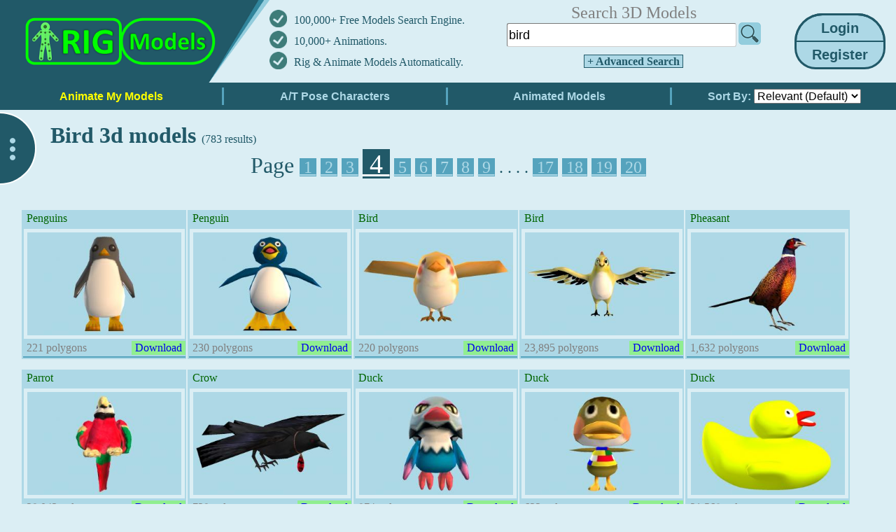

--- FILE ---
content_type: text/html; charset=UTF-8
request_url: https://rigmodels.com/index.php?searchkeyword=bird&page=4
body_size: 19068
content:

<!-- Microdata markup added by Google Structured Data Markup Helper. -->
<!DOCTYPE html>
<html lang="en">
<head><meta http-equiv="Content-Type" content="text/html; charset=utf-8">
<title>Free Bird 3D Models Download</title>
<link rel="stylesheet" type="text/css" href="css/style.css?ref=13" />
<meta name="keywords" content="bird, 3d, models, free, download">
<meta name="description" content="3D Bird Models Free Download in various formats such as OBJ FBX STL DAE GLB ready to use for Unity/Blender/Maya/Cinema4D/Autodesk 3ds Max">

<meta name="viewport" content="width=device-width">

<script type="text/javascript" src="css/jquery.js"></script>

<!-- Global site tag (gtag.js) - Google Analytics -->
<script async src="https://www.googletagmanager.com/gtag/js?id=G-8SCPMBXXK7"></script>
<script>
  window.dataLayer = window.dataLayer || [];
  function gtag(){dataLayer.push(arguments);}
  gtag('js', new Date());

  gtag('config', 'G-8SCPMBXXK7');
</script>

<script>
    function recolorImage(img,img2,threshold,oldRed,oldGreen,oldBlue,newRed,newGreen,newBlue){
        var c = document.createElement('canvas');
        var ctx=c.getContext("2d");
        var w = img.width;
        var h = img.height;

        c.width = w;
        c.height = h;

        // draw the image on the temporary canvas
        ctx.drawImage(img, 0, 0, w, h);

        // pull the entire image into an array of pixel data
        var imageData = ctx.getImageData(0, 0, w, h);
        
        // examine every pixel, 
        // change any old rgb to the new-rgb
        for (var i=0;i<imageData.data.length;i+=4)
          {
              // is this pixel the old rgb?
              if(imageData.data[i] >= oldRed - threshold && imageData.data[i] <= oldRed + threshold &&
                 imageData.data[i+1] >= oldGreen - threshold && imageData.data[i+1] <= oldGreen + threshold &&
                 imageData.data[i+2] >= oldBlue - threshold && imageData.data[i+2] <= oldBlue + threshold
              ){
                  // change to your new rgb
                  imageData.data[i]=newRed;
                  imageData.data[i+1]=newGreen;
                  imageData.data[i+2]=newBlue;
              }
          }
        // put the altered data back on the canvas
        ctx.putImageData(imageData,0,0);
        
        // put the re-colored image back on the image
        img2.src = c.toDataURL('image/png');
    }

    function RefreshHC(imgID) {
        var image=document.getElementById(imgID);
        if(image.src.includes("data") == false) recolorImage(image,image,18,174,216,230, 219,238,244);
    }
    
    function LazyLoader() {
      var lazyloadImages;    
      lazyloadImages = document.querySelectorAll(".lazy");
        
        var scrollTop = window.pageYOffset;
        lazyloadImages.forEach(function(img) {
            if(img.getBoundingClientRect().top != 0 && img.getBoundingClientRect().top < (window.innerHeight + scrollTop)) {
              img.src = img.dataset.src;
              img.classList.remove('lazy');
            }
        });
    }
</script>

<style>
 /* The Modal (background) */
.modal {
    display: none; /* Hidden by default */
    position: fixed; /* Stay in place */
    z-index: 3; /* Sit on top */
    left: 0;
    top: 0;
    width: 100%; /* Full width */
    height: 100%; /* Full height */
    overflow: auto; /* Enable scroll if needed */
    background-color: rgb(0,0,0); /* Fallback color */
    background-color: rgba(0,0,0,0.4); /* Black w/ opacity */
}
/* Modal Content/Box */
.modal-content {
    background-color: #E0FFFF;
    margin: 8% auto; /* 15% from the top and centered */
    padding: 20px;
    border: 5px solid lightblue;
    width: 500px; /* Could be more or less, depending on screen size */
}
/* The Close Button */
.close {
    color: #aaa;
    float: right;
    font-size: 28px;
    font-weight: bold;
}
.close:hover,
.close:focus {
    color: black;
    text-decoration: none;
    cursor: pointer;
}


.img-magnifier-glass {
  position: absolute;
  border: 2px solid #000;
  border-radius: 50%;
  cursor: none;
  /*Set the size of the magnifier glass:*/
  width: 120px;
  height: 120px;
}

</style>

</head>
<body style="background-color: #dbeef4; margin: 0px; padding: 0px;" onload="OnPageLoad();">
<center itemscope itemtype="http://schema.org/Product">


<div id="myModal" class="modal">
	<div class="modal-content">
		<span class="close" onclick="modal.style.display = 'none';">&times;</span>
	<p>Please login to continue and enjoy all features for Free!<br>
	<font color='red'></font>
	<br>
	<form method="post"><table>
	<tr><td> <b>Username:</b> <font color='grey'>(or Email)</font> </td><td width="10"></td> <td> <input type="text" name="usernameA"> </td></tr>
	<tr><td> <b>Password:</b> </td><td width="10"></td> <td> <input type="password" name="passwordA"> </td></tr>
	<tr><td>
	<input type="hidden" name="command1" value="login">
			<input type="hidden" name="searchkeyword" value="bird">
			<input type="hidden" name="page" value="4">
		</td></tr>
	</table><br>
	<input type="submit" class="submit" style="width: 120px;" value="Login" /> 
	</form><br>
	Do not have an account? <aaa style="cursor: pointer;" onclick="modal.style.display = 'none'; modalReg.style.display = 'block';"><font color='blue'>Create a New account for Free</font></aaa></p>
	</div>
</div>
<div id="myModal-Register" class="modal">
	<div class="modal-content">
		<span class="close" onclick="modalReg.style.display = 'none';">&times;</span>
	<p>Register a New Account, and Enjoy all features!<br>
	<font color='red'></font>
	<br>
	<form method="post"><table>
	<tr><td> <b>Username:</b> </td><td width="10"></td> <td> <input type="text" name="username" id="username"> </td></tr>
	<tr><td> <b>Email:</b> </td><td width="10"></td> <td> <input type="text" name="email" id="email"> </td></tr>
	<tr><td> &nbsp; </td></tr>
	<tr><td> <b>New Password:</b> </td><td width="10"></td> <td> <input type="password" name="password" id="password"> </td></tr>
	<tr><td> <b>Confirm Password:</b> </td><td width="10"></td> <td> <input type="password" name="password2" id="password2"> </td></tr>
	<tr><td>
	<input type="hidden" name="command1" value="register">
			<input type="hidden" name="searchkeyword" value="bird">
			<input type="hidden" name="page" value="4">
		</td></tr>
	</table><br>
	<input type="submit" class="submit" value="Register" /> 
	</form><br>
	Already have an account? <aaa style="cursor: pointer;" onclick="modalReg.style.display = 'none'; modal.style.display = 'block';"><font color='blue'>Click here to Login</font></aaa>
	</div>
</div>
<script type="text/javascript">
var modal = document.getElementById('myModal');
var modalReg = document.getElementById('myModal-Register');
// When the user clicks anywhere outside of the modal, close it
window.onclick = function(event) {
    if (event.target == modal) { modal.style.display = "none"; }
    if (event.target == modalReg) { modalReg.style.display = "none"; }
}
</script>
    
        <meta itemprop="name" content="Bird 3D Model">
    <meta itemprop="url" content="http://rigmodels.com/index.php?searchkeyword=bird">
    
    <span itemprop="sku" content="MODELS-Bird" />
    <span itemprop="mpn" content="947167" />
    
    <span itemprop="offers" itemscope itemtype="http://schema.org/Offer">
    <meta itemprop="price" content="0">
    <meta itemprop="priceCurrency" content="USD">
    <meta itemprop="availability" content="InStock">
    <meta itemprop="priceValidUntil" content="2025-07-20">
    <meta itemprop="url" content="http://rigmodels.com/index.php?searchkeyword=bird">
        <span itemprop="shippingDetails" itemtype="https://schema.org/OfferShippingDetails" itemscope>
          <span itemprop="shippingRate" itemtype="https://schema.org/MonetaryAmount" itemscope>
            <meta itemprop="value" content="0.00" />
            <meta itemprop="currency" content="USD" />
          </span>
          <span itemprop="shippingDestination" itemtype="https://schema.org/DefinedRegion" itemscope>
            <meta itemprop="addressCountry" content="US" />
          </span>
          <span itemprop="deliveryTime" itemtype="https://schema.org/ShippingDeliveryTime" itemscope>
            <span itemprop="handlingTime" itemtype="https://schema.org/QuantitativeValue" itemscope>
              <meta itemprop="minValue" content="0" />
              <meta itemprop="maxValue" content="1" />
              <meta itemprop="unitCode" content="DAY" />
            </span>
            <span itemprop="transitTime" itemtype="https://schema.org/QuantitativeValue" itemscope>
              <meta itemprop="minValue" content="1" />
              <meta itemprop="maxValue" content="5" />
              <meta itemprop="unitCode" content="DAY" />
            </span>
          </span>
        </span>
        <span itemprop="hasMerchantReturnPolicy" itemtype="https://schema.org/MerchantReturnPolicy" itemscope>
            <meta itemprop="returnPolicyCategory" content="https://schema.org/MerchantReturnFiniteReturnWindow" />
            <meta itemprop="applicableCountry" content="US" />
            <meta itemprop="returnFees" content="https://schema.org/ReturnFeesCustomerResponsibility" />
            <meta itemprop="returnMethod" content="https://schema.org/ReturnByMail" />
            <meta itemprop="merchantReturnDays" content="30" />
        </span>
    </span>
    
    <span itemprop="review" itemscope itemtype="http://schema.org/Review" >
        <span itemprop="reviewRating" itemscope itemtype="http://schema.org/Rating" >
            <meta itemprop="ratingValue" content="4">
            <meta itemprop="bestRating" content="5">
        </span>
        <span itemprop="author" itemscope itemtype="http://schema.org/Person" >
            <meta itemprop="name" content="Mr. Markabi">
        </span>
    </span>
    
    <span itemprop="description" style="display: none;">3D Bird Models Free Download in various formats such as OBJ FBX STL DAE GLB ready to use for Unity/Blender/Maya/Cinema4D/Autodesk 3ds Max</span>
        
        <span itemprop="aggregateRating" itemscope itemtype="http://schema.org/AggregateRating">
    <meta itemprop="ratingValue" content="4.5">
    <meta itemprop="ratingCount" content="147">
    </span>
        <span itemprop="brand" itemscope itemtype="http://schema.org/Brand">
    <meta itemprop="name" content="RigModels">
    </span>
    
<table width="100%" style="padding: 0px; margin: 0px; border-spacing: 0px;" border="0" cellpadding="0" cellspacing="0">
<tr>
<td colspan="3" width="100%" valign="top">
    
<table style="width: 100%; height: 124px; padding: 0px; margin: 0px; border-spacing: 0px;" border="0" cellpadding="0" cellspacing="0"><tr>
    <td width="15" style="background: #215968; border-bottom:5pt solid #215968;"></td>
    
    <td style="background: #215968; border-bottom:2pt solid #215968;" width="369" valign="top"><a href="index.php"><img itemprop="logo" src="img/logo1.png" alt="RigModels.com Logo" title="RigModels.com Home" height="118"></a></td>
    
    <td width="290" style="border-bottom:5pt solid #215968; min-width: 290px; height: 118px;">
        <table style="padding: 0px; margin: 0px; border-spacing: 0px; color: #215968;" border="0" cellpadding="0" cellspacing="0">
            <tr><td width="35" height="30"><img src="img/correct2.png" height="25"></td> <td> 100,000+ Free Models Search Engine. </td></tr>
            <tr><td width="35" height="30"><img src="img/correct2.png" height="25"></td> <td> <a href="https://rigmodels.com/animations" style="text-decoration: none; color:#215968;">10,000+ Animations.</a> </td></tr>
            <tr><td width="35" height="30"><img src="img/correct2.png" height="25"></td> <td> <a href="https://rigmodels.com/online/AutoRig.php" style="text-decoration: none; color:#215968;">Rig & Animate Models Automatically.</a> </td></tr>
        </table>
    </td>
    
    <td style="border-bottom:5pt solid #215968;"> <center><table style="width:100%;"><tr><td>
        <center>
                
                <form id="searchform" style="display: inline-block; margin: 0; width:80%; min-width: 220px;" action="index.php">
        <input type="hidden" name="manualsearch" value="1">
        <table border="0" cellpadding="0" cellspacing="0" style="width:100%;">
                        <tr><td colspan="2"> <center><font size='5' color='grey'>Search 3D Models</font></center> </td></tr>
                        <tr>
                <td><input type="text" style='width:98%' name="searchkeyword" class="submit3" value="bird"></td>
                <td width="34" style="text-align: right; vertical-align:bottom;"><img id="searchimgbtc" src="img/search32.png" alt="Search" style="cursor: pointer;" width="32" onclick="document.getElementById('searchform').submit();" onmouseover="document.getElementById('searchimgbtc').src='img/search32-2.png';" onmouseout="document.getElementById('searchimgbtc').src='img/search32.png';"></td>
            </tr>
                        <tr><td colspan="2" height="40" style="text-align: center;"> 
                <a class="submit" style="cursor: pointer; text-align: center; font-size:16px; text-decoration: none; border: 1px solid #215968; background: lightblue; color: #215968;" onclick="document.getElementById('explore-panel').style.display='block'; document.getElementById('left-panel-button2').style.display='block'; document.getElementById('left-panel-button').style.display='none';"> &nbsp;<b>+ Advanced Search</b>&nbsp; </a>
            </td></tr>
                    </table>
        </form>
                
        
        </center>
        </td></tr> </table></center> </td>

        
    <td width="130" style="border-bottom:5pt solid #215968; padding: 0 15px 0 0;">
                <table style="border-collapse: collapse;">
            <tr><td style="padding: 0;">
                <input type="submit" class="submit" style="cursor: pointer; font-size:20px; width: 130px; height: 40px; border-radius: 40px 40px 0px 0px; border-width: 3px 3px 1px 3px" value="Login" onclick="modal.style.display = 'block';" /> <br>
            </td></tr>
            <tr><td style="padding: 0;">
                <input type="submit" class="submit" style="cursor: pointer; font-size:20px; width: 130px; height: 40px; border-radius: 0px 0px 30px 30px; border-width: 1px 3px 3px 3px;" value="Register" onclick="modalReg.style.display = 'block';" />
            </td></tr>
        </table>
        
                </td>
</tr></table>
</td></tr>

<tr valign="top">
<td colspan="3" width="100%" valign="top">

<table border="0" cellpadding="0" cellspacing="0" width="100%"><tr>
    
    <td width="25%" style="border-bottom:5pt solid #215968; background: #215968;"><a href="online/AutoRig.php"><input type="submit" class="submitMnu" style="width: 100%; color: #ffff00;" value="Animate My Models"></a></td>
    
        <td width="25%" style="border-bottom:5pt solid #215968; background: #215968;"><a href="index.php?searchpose=TA&searchorderby=1"><input type="submit" class="submitMnu" style="width: 100%;" value="A/T Pose Characters"></a></td>
        
        <td width="25%" style="border-bottom:5pt solid #215968; background: #215968;"><a href="index.php?searchanimated=1"><input type="submit" class="submitMnu" style="width: 100%;" value="Animated Models"></a></td>
        
    <td width="25%" style="border-bottom:5pt solid #215968; background: #215968; color: lightblue; font: bold 16px sans-serif; text-align: center;">
                 Sort By: 
        <select id="searchorderby" name="searchorderby" style="font-size: 16px;" onchange="window.location='index.php?searchkeyword=bird&buttonhigh=&searchpose=&searchtex=&searchopt=&searchanimated=&searchorderby=' + this.value + '&searchpoly1=&searchpoly2=&manualsearch=';">
            <option value="" selected >Relevant (Default)</option>
            <option value="1"  >Rate</option>
            <option value="2"  >Poly (High to Low)</option>
            <option value="3"  >Poly (Low to High)</option>
            <option value="4"  >Downloads</option>
            <option value="5"  >Release Date</option>
        </select>
            </td>
</tr></table>

<script>
    var PageLoadSec = 0;
    var AdsenseBox0 = 0;
    var AdsenseBox1 = 0;
    var AdsenseBox2 = 0;
function OnPageLoad() {
    setInterval(function(){PageLoadSec++}, 1000);
    
    setTimeout(function() {
        if(AdsenseBox1 == 1) {
            if(document.getElementById("AdsenseBanner1").children[0].getAttribute("data-ad-status") == "unfilled" || document.getElementById("AdsenseBanner1").children[0].getAttribute("data-ad-status") == null) {document.getElementById('AdsenseBanner1').style.display='none';}else{document.getElementById('CloseAdCap').style.display='block';};
        }
        if(AdsenseBox2 == 1) {
            if(document.getElementById("AdsenseBanner2").children[0].getAttribute("data-ad-status") == "unfilled" || document.getElementById("AdsenseBanner2").children[0].getAttribute("data-ad-status") == null) {document.getElementById('AdsenseBanner2').style.display='none';};
        }
        if(AdsenseBox0 == 1) {
            if(document.getElementById("AdsenseBanner").children[0].getAttribute("data-ad-status") == "unfilled" || document.getElementById("AdsenseBanner").children[0].getAttribute("data-ad-status") == null) {document.getElementById('AdsenseBanner').style.display='none';};
        }
        LazyLoader();
    }, 1500);
    
    LazyLoader();
    document.addEventListener("scroll", LazyLoader);
    window.addEventListener("resize", LazyLoader);
    window.addEventListener("orientationChange", LazyLoader);
}

</script>


<div id="NextPageSearch" style="width: 100%;">
<br>
&nbsp; &nbsp; &nbsp; &nbsp; &nbsp; &nbsp; &nbsp; &nbsp; &nbsp; <h1>Bird 3d models </h1> <font color='#215968'>(783 results)</font> &nbsp; 

<center>
<font color='#215968' size="6">Page <font size="5"> 
<a href="index.php?searchkeyword=bird&page=1" style="background-color: #55a3bd;" ><font color="lightblue">&nbsp;1&nbsp;</font></a>
<a href="index.php?searchkeyword=bird&page=2" style="background-color: #55a3bd;" ><font color="lightblue">&nbsp;2&nbsp;</font></a>
<a href="index.php?searchkeyword=bird&page=3" style="background-color: #55a3bd;" ><font color="lightblue">&nbsp;3&nbsp;</font></a>
<a href="index.php?searchkeyword=bird&page=4" style="background-color: #215968; font-size: 38px;" ><font color="#fff">&nbsp;4&nbsp;</font></a>
<a href="index.php?searchkeyword=bird&page=5" style="background-color: #55a3bd;" ><font color="lightblue">&nbsp;5&nbsp;</font></a>
<a href="index.php?searchkeyword=bird&page=6" style="background-color: #55a3bd;" ><font color="lightblue">&nbsp;6&nbsp;</font></a>
<a href="index.php?searchkeyword=bird&page=7" style="background-color: #55a3bd;" ><font color="lightblue">&nbsp;7&nbsp;</font></a>
<a href="index.php?searchkeyword=bird&page=8" style="background-color: #55a3bd;" ><font color="lightblue">&nbsp;8&nbsp;</font></a>
<a href="index.php?searchkeyword=bird&page=9" style="background-color: #55a3bd;" ><font color="lightblue">&nbsp;9&nbsp;</font></a>
 . . . . <a href="index.php?searchkeyword=bird&page=17" style="background-color: #55a3bd;" ><font color="lightblue">&nbsp;17&nbsp;</font></a>
<a href="index.php?searchkeyword=bird&page=18" style="background-color: #55a3bd;" ><font color="lightblue">&nbsp;18&nbsp;</font></a>
<a href="index.php?searchkeyword=bird&page=19" style="background-color: #55a3bd;" ><font color="lightblue">&nbsp;19&nbsp;</font></a>
<a href="index.php?searchkeyword=bird&page=20" style="background-color: #55a3bd;" ><font color="lightblue">&nbsp;20&nbsp;</font></a>
</font></font>
</center>
<br>
&nbsp;
</div>

<table style="width: 100%;">
<tr><td width="100%" valign="top">

<center><div width="1220" style="width:1220px;">

<a href="model.php?view=Penguins-3d-model__2F0TIGXOE4EWKEVFIUPXV5OK9" target="_blank" style="text-decoration: none" title="Penguins">
<div class="modelbox_desktop">


<table>
<tr><td colspan="2"><div style="height:20px; overflow:hidden; color: darkgreen;">&nbsp;Penguins</div></td></tr>
<tr><td colspan="2">
    <div class="bordercl">
    <img class="lazy" loading="lazy" data-src="3dmodels/2F0TIGXOE4EWKEVFIUPXV5OK9/Thumb_Penguins.jpg" alt="Penguins penguin, polar-animal, polar, frozen, animal, animals, nature, bird, cartoon, lowpoly" title="Penguins" width="220" height="146"  onmouseover="document.getElementById('popimg2F0TIGXOE4EWKEVFIUPXV5OK9').style.display='block'; document.getElementById('popimg2F0TIGXOE4EWKEVFIUPXV5OK9').style.zIndex=1;">
    </div>
</td></tr>

<tr style="display: none;"><td colspan="2">
<div>
Tags:&nbsp;
<a href="https://rigmodels.com/?searchkeyword=penguin">penguin</a>&nbsp;<br><br>
<a href="https://rigmodels.com/?searchkeyword=polar-animal">polar-animal</a>&nbsp;<br><br>
<a href="https://rigmodels.com/?searchkeyword=polar">polar</a>&nbsp;<br><br>
<a href="https://rigmodels.com/?searchkeyword=frozen">frozen</a>&nbsp;<br><br>
<a href="https://rigmodels.com/?searchkeyword=animal">animal</a>&nbsp;<br><br>
<a href="https://rigmodels.com/?searchkeyword=animals">animals</a>&nbsp;<br><br>
<a href="https://rigmodels.com/?searchkeyword=nature">nature</a>&nbsp;<br><br>
<a href="https://rigmodels.com/?searchkeyword=bird">bird</a>&nbsp;<br><br>
<a href="https://rigmodels.com/?searchkeyword=cartoon">cartoon</a>&nbsp;<br><br>
<a href="https://rigmodels.com/?searchkeyword=lowpoly">lowpoly</a>&nbsp;<br><br>
</div>
<div>
<b>Model's Description:</b><br>
Penguins 3D Model, Optimized by RigModels.com, Fully textured with UV Mapping and materials.
Download Penguins in various files formats such as Wavefront Object format, Autodesk FBX, DirectX 9.0, Stereo Lithography and HTML5 JSON format.<br>
Penguins 3D Model is ready to download for free, this model contains 221 polygons.<br>
</div>
</td></tr>

<tr>
    <td>
    <font color='grey'>&nbsp;221 polygons</font>
    </td>
        <td style="width: 70px; background-color: lightgreen;">&nbsp;Download&nbsp;</td>
    </tr>
<tr style="background-color: #55a3bd;"><td colspan="2"> </td></tr>
</table>

<div id="popimg2F0TIGXOE4EWKEVFIUPXV5OK9" class="modelbox_pop" onmouseout="document.getElementById('popimg2F0TIGXOE4EWKEVFIUPXV5OK9').style.display='none';">
<table>
<tr><td>&nbsp;</td></tr>
<tr><td>
        <img id="popthumbimg2F0TIGXOE4EWKEVFIUPXV5OK9" class="img33 lazy" data-src="3dmodels/2F0TIGXOE4EWKEVFIUPXV5OK9/Thumb_Penguins.jpg" title="Penguins" width="220" height="146" border="5" style="border-color: #ffff90;" onmouseover="document.getElementById('popthumbimg2F0TIGXOE4EWKEVFIUPXV5OK9').src='3dmodels/2F0TIGXOE4EWKEVFIUPXV5OK9/Thumb_Penguins.jpg'; document.getElementById('popimg2F0TIGXOE4EWKEVFIUPXV5OK9').style.display='block'; LazyLoader();" onload="RefreshHC('popthumbimg2F0TIGXOE4EWKEVFIUPXV5OK9');">
    </td></tr>
</table>
</div>

</div>
</a>    <script type="application/ld+json">
    {
      "@type" : "3D Model",
      "name" : "Free Bird 3D Models Download",
      "datePublished" : "2026-01-21",
      "image" : "https://rigmodels.com/3dmodels/2F0TIGXOE4EWKEVFIUPXV5OK9/Prev_Penguins.jpg",
      "articleSection" : "Bird 3D Model Free Download.",
      "aggregateRating": {
        "@type": "AggregateRating",
        "ratingValue": "4.8",
        "ratingCount": "20"
      }
    }
    </script>
    
<a href="model.php?view=Penguin-3d-model__EUQ3QSRPZ4MQ7T6WQGNHC3G2Q" target="_blank" style="text-decoration: none" title="Penguin">
<div class="modelbox_desktop">


<table>
<tr><td colspan="2"><div style="height:20px; overflow:hidden; color: darkgreen;">&nbsp;Penguin</div></td></tr>
<tr><td colspan="2">
    <div class="bordercl">
    <img class="lazy" loading="lazy" data-src="3dmodels/EUQ3QSRPZ4MQ7T6WQGNHC3G2Q/Thumb_Penguin.jpg" alt="Penguin penguin, polar-animal, polar, frozen, animal, animals, nature, bird, cartoon, lowpoly" title="Penguin" width="220" height="146"  onmouseover="document.getElementById('popimgEUQ3QSRPZ4MQ7T6WQGNHC3G2Q').style.display='block'; document.getElementById('popimgEUQ3QSRPZ4MQ7T6WQGNHC3G2Q').style.zIndex=1;">
    </div>
</td></tr>

<tr style="display: none;"><td colspan="2">
<div>
Tags:&nbsp;
<a href="https://rigmodels.com/?searchkeyword=penguin">penguin</a>&nbsp;<br><br>
<a href="https://rigmodels.com/?searchkeyword=polar-animal">polar-animal</a>&nbsp;<br><br>
<a href="https://rigmodels.com/?searchkeyword=polar">polar</a>&nbsp;<br><br>
<a href="https://rigmodels.com/?searchkeyword=frozen">frozen</a>&nbsp;<br><br>
<a href="https://rigmodels.com/?searchkeyword=animal">animal</a>&nbsp;<br><br>
<a href="https://rigmodels.com/?searchkeyword=animals">animals</a>&nbsp;<br><br>
<a href="https://rigmodels.com/?searchkeyword=nature">nature</a>&nbsp;<br><br>
<a href="https://rigmodels.com/?searchkeyword=bird">bird</a>&nbsp;<br><br>
<a href="https://rigmodels.com/?searchkeyword=cartoon">cartoon</a>&nbsp;<br><br>
<a href="https://rigmodels.com/?searchkeyword=lowpoly">lowpoly</a>&nbsp;<br><br>
</div>
<div>
<b>Model's Description:</b><br>
Penguin 3D Model, Optimized by RigModels.com, Fully textured with UV Mapping and materials.
Download Penguin in various files formats such as Wavefront Object format, Autodesk FBX, DirectX 9.0, Stereo Lithography and HTML5 JSON format.<br>
Penguin 3D Model is ready to download for free, this model contains 230 polygons.<br>
</div>
</td></tr>

<tr>
    <td>
    <font color='grey'>&nbsp;230 polygons</font>
    </td>
        <td style="width: 70px; background-color: lightgreen;">&nbsp;Download&nbsp;</td>
    </tr>
<tr style="background-color: #55a3bd;"><td colspan="2"> </td></tr>
</table>

<div id="popimgEUQ3QSRPZ4MQ7T6WQGNHC3G2Q" class="modelbox_pop" onmouseout="document.getElementById('popimgEUQ3QSRPZ4MQ7T6WQGNHC3G2Q').style.display='none';">
<table>
<tr><td>&nbsp;</td></tr>
<tr><td>
        <img id="popthumbimgEUQ3QSRPZ4MQ7T6WQGNHC3G2Q" class="img33 lazy" data-src="3dmodels/EUQ3QSRPZ4MQ7T6WQGNHC3G2Q/Thumb_Penguin.jpg" title="Penguin" width="220" height="146" border="5" style="border-color: #ffff90;" onmouseover="document.getElementById('popthumbimgEUQ3QSRPZ4MQ7T6WQGNHC3G2Q').src='3dmodels/EUQ3QSRPZ4MQ7T6WQGNHC3G2Q/Thumb_Penguin.jpg'; document.getElementById('popimgEUQ3QSRPZ4MQ7T6WQGNHC3G2Q').style.display='block'; LazyLoader();" onload="RefreshHC('popthumbimgEUQ3QSRPZ4MQ7T6WQGNHC3G2Q');">
    </td></tr>
</table>
</div>

</div>
</a>
<a href="model.php?view=Bird-3d-model__8NE3NCO0TNM29QLOYQCGNIS6O" target="_blank" style="text-decoration: none" title="Bird">
<div class="modelbox_desktop">


<table>
<tr><td colspan="2"><div style="height:20px; overflow:hidden; color: darkgreen;">&nbsp;Bird</div></td></tr>
<tr><td colspan="2">
    <div class="bordercl">
    <img class="lazy" loading="lazy" data-src="3dmodels/8NE3NCO0TNM29QLOYQCGNIS6O/Thumb_Bird.jpg" alt="Bird bird, chick, air-creature, nature, lowpoly, cartoon" title="Bird" width="220" height="146"  onmouseover="document.getElementById('popimg8NE3NCO0TNM29QLOYQCGNIS6O').style.display='block'; document.getElementById('popimg8NE3NCO0TNM29QLOYQCGNIS6O').style.zIndex=1;">
    </div>
</td></tr>

<tr style="display: none;"><td colspan="2">
<div>
Tags:&nbsp;
<a href="https://rigmodels.com/?searchkeyword=bird">bird</a>&nbsp;<br><br>
<a href="https://rigmodels.com/?searchkeyword=chick">chick</a>&nbsp;<br><br>
<a href="https://rigmodels.com/?searchkeyword=air-creature">air-creature</a>&nbsp;<br><br>
<a href="https://rigmodels.com/?searchkeyword=nature">nature</a>&nbsp;<br><br>
<a href="https://rigmodels.com/?searchkeyword=lowpoly">lowpoly</a>&nbsp;<br><br>
<a href="https://rigmodels.com/?searchkeyword=cartoon">cartoon</a>&nbsp;<br><br>
</div>
<div>
<b>Model's Description:</b><br>
Bird 3D Model, Optimized by RigModels.com, Fully textured with UV Mapping and materials.
Download Bird in various files formats such as Wavefront Object format, Autodesk FBX, DirectX 9.0, Stereo Lithography and HTML5 JSON format.<br>
Little Bird 3D Model is ready to download for free, this model contains 220 polygons.<br>
</div>
</td></tr>

<tr>
    <td>
    <font color='grey'>&nbsp;220 polygons</font>
    </td>
        <td style="width: 70px; background-color: lightgreen;">&nbsp;Download&nbsp;</td>
    </tr>
<tr style="background-color: #55a3bd;"><td colspan="2"> </td></tr>
</table>

<div id="popimg8NE3NCO0TNM29QLOYQCGNIS6O" class="modelbox_pop" onmouseout="document.getElementById('popimg8NE3NCO0TNM29QLOYQCGNIS6O').style.display='none';">
<table>
<tr><td>&nbsp;</td></tr>
<tr><td>
        <img id="popthumbimg8NE3NCO0TNM29QLOYQCGNIS6O" class="img33 lazy" data-src="3dmodels/8NE3NCO0TNM29QLOYQCGNIS6O/Thumb_Bird.jpg" title="Bird" width="220" height="146" border="5" style="border-color: #ffff90;" onmouseover="document.getElementById('popthumbimg8NE3NCO0TNM29QLOYQCGNIS6O').src='3dmodels/8NE3NCO0TNM29QLOYQCGNIS6O/Thumb_Bird.jpg'; document.getElementById('popimg8NE3NCO0TNM29QLOYQCGNIS6O').style.display='block'; LazyLoader();" onload="RefreshHC('popthumbimg8NE3NCO0TNM29QLOYQCGNIS6O');">
    </td></tr>
</table>
</div>

</div>
</a>
<a href="model.php?view=Bird-3d-model__5PFR3OL95935MEUM6L13X0CYL" target="_blank" style="text-decoration: none" title="Bird">
<div class="modelbox_desktop">


<table>
<tr><td colspan="2"><div style="height:20px; overflow:hidden; color: darkgreen;">&nbsp;Bird</div></td></tr>
<tr><td colspan="2">
    <div class="bordercl">
    <img class="lazy" loading="lazy" data-src="3dmodels/5PFR3OL95935MEUM6L13X0CYL/Thumb_Bird.jpg" alt="Bird bird, air-creature, cartoon" title="Bird" width="220" height="146"  onmouseover="document.getElementById('popimg5PFR3OL95935MEUM6L13X0CYL').style.display='block'; document.getElementById('popimg5PFR3OL95935MEUM6L13X0CYL').style.zIndex=1;">
    </div>
</td></tr>

<tr style="display: none;"><td colspan="2">
<div>
Tags:&nbsp;
<a href="https://rigmodels.com/?searchkeyword=bird">bird</a>&nbsp;<br><br>
<a href="https://rigmodels.com/?searchkeyword=air-creature">air-creature</a>&nbsp;<br><br>
<a href="https://rigmodels.com/?searchkeyword=cartoon">cartoon</a>&nbsp;<br><br>
</div>
<div>
<b>Model's Description:</b><br>
Bird 3D Model, Optimized by RigModels.com, Fully textured with UV Mapping and materials.
Download Bird in various files formats such as Wavefront Object format, Autodesk FBX, DirectX 9.0, Stereo Lithography and HTML5 JSON format.<br>
Ganymede Overwatch Bastion Bird 3D Model is ready to download for free, this model contains 23895 polygons.<br>
</div>
</td></tr>

<tr>
    <td>
    <font color='grey'>&nbsp;23,895 polygons</font>
    </td>
        <td style="width: 70px; background-color: lightgreen;">&nbsp;Download&nbsp;</td>
    </tr>
<tr style="background-color: #55a3bd;"><td colspan="2"> </td></tr>
</table>

<div id="popimg5PFR3OL95935MEUM6L13X0CYL" class="modelbox_pop" onmouseout="document.getElementById('popimg5PFR3OL95935MEUM6L13X0CYL').style.display='none';">
<table>
<tr><td>&nbsp;</td></tr>
<tr><td>
        <img id="popthumbimg5PFR3OL95935MEUM6L13X0CYL" class="img33 lazy" data-src="3dmodels/5PFR3OL95935MEUM6L13X0CYL/Thumb_Bird.jpg" title="Bird" width="220" height="146" border="5" style="border-color: #ffff90;" onmouseover="document.getElementById('popthumbimg5PFR3OL95935MEUM6L13X0CYL').src='3dmodels/5PFR3OL95935MEUM6L13X0CYL/Thumb_Bird.jpg'; document.getElementById('popimg5PFR3OL95935MEUM6L13X0CYL').style.display='block'; LazyLoader();" onload="RefreshHC('popthumbimg5PFR3OL95935MEUM6L13X0CYL');">
    </td></tr>
</table>
</div>

</div>
</a>
<a href="model.php?view=Pheasant-3d-model__3OU9WWKOGPCS778DBH9YGKZ56" target="_blank" style="text-decoration: none" title="Pheasant">
<div class="modelbox_desktop">


<table>
<tr><td colspan="2"><div style="height:20px; overflow:hidden; color: darkgreen;">&nbsp;Pheasant</div></td></tr>
<tr><td colspan="2">
    <div class="bordercl">
    <img class="lazy" loading="lazy" data-src="3dmodels/3OU9WWKOGPCS778DBH9YGKZ56/Thumb_Pheasant.jpg" alt="Pheasant pheasant, parrot, bird, air-creature, nature" title="Pheasant" width="220" height="146"  onmouseover="document.getElementById('popimg3OU9WWKOGPCS778DBH9YGKZ56').style.display='block'; document.getElementById('popimg3OU9WWKOGPCS778DBH9YGKZ56').style.zIndex=1;">
    </div>
</td></tr>

<tr style="display: none;"><td colspan="2">
<div>
Tags:&nbsp;
<a href="https://rigmodels.com/?searchkeyword=pheasant">pheasant</a>&nbsp;<br><br>
<a href="https://rigmodels.com/?searchkeyword=parrot">parrot</a>&nbsp;<br><br>
<a href="https://rigmodels.com/?searchkeyword=bird">bird</a>&nbsp;<br><br>
<a href="https://rigmodels.com/?searchkeyword=air-creature">air-creature</a>&nbsp;<br><br>
<a href="https://rigmodels.com/?searchkeyword=nature">nature</a>&nbsp;<br><br>
</div>
<div>
<b>Model's Description:</b><br>
Pheasant 3D Model, Optimized by RigModels.com, Fully textured with UV Mapping and materials.
Download Pheasant in various files formats such as Wavefront Object format, Autodesk FBX, DirectX 9.0, Stereo Lithography and HTML5 JSON format.<br>
Ring Necked Pheasant 3D Model is ready to download for free, this model contains 1632 polygons.<br>
</div>
</td></tr>

<tr>
    <td>
    <font color='grey'>&nbsp;1,632 polygons</font>
    </td>
        <td style="width: 70px; background-color: lightgreen;">&nbsp;Download&nbsp;</td>
    </tr>
<tr style="background-color: #55a3bd;"><td colspan="2"> </td></tr>
</table>

<div id="popimg3OU9WWKOGPCS778DBH9YGKZ56" class="modelbox_pop" onmouseout="document.getElementById('popimg3OU9WWKOGPCS778DBH9YGKZ56').style.display='none';">
<table>
<tr><td>&nbsp;</td></tr>
<tr><td>
        <img id="popthumbimg3OU9WWKOGPCS778DBH9YGKZ56" class="img33 lazy" data-src="3dmodels/3OU9WWKOGPCS778DBH9YGKZ56/Thumb_Pheasant.jpg" title="Pheasant" width="220" height="146" border="5" style="border-color: #ffff90;" onmouseover="document.getElementById('popthumbimg3OU9WWKOGPCS778DBH9YGKZ56').src='3dmodels/3OU9WWKOGPCS778DBH9YGKZ56/Thumb_Pheasant.jpg'; document.getElementById('popimg3OU9WWKOGPCS778DBH9YGKZ56').style.display='block'; LazyLoader();" onload="RefreshHC('popthumbimg3OU9WWKOGPCS778DBH9YGKZ56');">
    </td></tr>
</table>
</div>

</div>
</a>
<a href="model.php?view=Parrot-3d-model__3LYT0XURQTM5SMOATCUD9BO6I" target="_blank" style="text-decoration: none" title="Parrot">
<div class="modelbox_desktop">


<table>
<tr><td colspan="2"><div style="height:20px; overflow:hidden; color: darkgreen;">&nbsp;Parrot</div></td></tr>
<tr><td colspan="2">
    <div class="bordercl">
    <img class="lazy" loading="lazy" data-src="3dmodels/3LYT0XURQTM5SMOATCUD9BO6I/Thumb_Parrot.jpg" alt="Parrot parrot, bird, air-creature, sculpture, scanned, toy" title="Parrot" width="220" height="146"  onmouseover="document.getElementById('popimg3LYT0XURQTM5SMOATCUD9BO6I').style.display='block'; document.getElementById('popimg3LYT0XURQTM5SMOATCUD9BO6I').style.zIndex=1;">
    </div>
</td></tr>

<tr style="display: none;"><td colspan="2">
<div>
Tags:&nbsp;
<a href="https://rigmodels.com/?searchkeyword=parrot">parrot</a>&nbsp;<br><br>
<a href="https://rigmodels.com/?searchkeyword=bird">bird</a>&nbsp;<br><br>
<a href="https://rigmodels.com/?searchkeyword=air-creature">air-creature</a>&nbsp;<br><br>
<a href="https://rigmodels.com/?searchkeyword=sculpture">sculpture</a>&nbsp;<br><br>
<a href="https://rigmodels.com/?searchkeyword=scanned">scanned</a>&nbsp;<br><br>
<a href="https://rigmodels.com/?searchkeyword=toy">toy</a>&nbsp;<br><br>
</div>
<div>
<b>Model's Description:</b><br>
Parrot 3D Model, Optimized by RigModels.com, Fully textured with UV Mapping and materials.
Download Parrot in various files formats such as Wavefront Object format, Autodesk FBX, DirectX 9.0, Stereo Lithography and HTML5 JSON format.<br>
Scanned Parrot 3D Model is ready to download for free, this model contains 29043 polygons.<br>
</div>
</td></tr>

<tr>
    <td>
    <font color='grey'>&nbsp;29,043 polygons</font>
    </td>
        <td style="width: 70px; background-color: lightgreen;">&nbsp;Download&nbsp;</td>
    </tr>
<tr style="background-color: #55a3bd;"><td colspan="2"> </td></tr>
</table>

<div id="popimg3LYT0XURQTM5SMOATCUD9BO6I" class="modelbox_pop" onmouseout="document.getElementById('popimg3LYT0XURQTM5SMOATCUD9BO6I').style.display='none';">
<table>
<tr><td>&nbsp;</td></tr>
<tr><td>
        <img id="popthumbimg3LYT0XURQTM5SMOATCUD9BO6I" class="img33 lazy" data-src="3dmodels/3LYT0XURQTM5SMOATCUD9BO6I/Thumb_Parrot.jpg" title="Parrot" width="220" height="146" border="5" style="border-color: #ffff90;" onmouseover="document.getElementById('popthumbimg3LYT0XURQTM5SMOATCUD9BO6I').src='3dmodels/3LYT0XURQTM5SMOATCUD9BO6I/Thumb_Parrot.jpg'; document.getElementById('popimg3LYT0XURQTM5SMOATCUD9BO6I').style.display='block'; LazyLoader();" onload="RefreshHC('popthumbimg3LYT0XURQTM5SMOATCUD9BO6I');">
    </td></tr>
</table>
</div>

</div>
</a>
<a href="model.php?view=Crow-3d-model__AA4LACID0OV7O1LAXXURLF6I6" target="_blank" style="text-decoration: none" title="Crow">
<div class="modelbox_desktop">


<table>
<tr><td colspan="2"><div style="height:20px; overflow:hidden; color: darkgreen;">&nbsp;Crow</div></td></tr>
<tr><td colspan="2">
    <div class="bordercl">
    <img class="lazy" loading="lazy" data-src="3dmodels/AA4LACID0OV7O1LAXXURLF6I6/Thumb_Crow-Tears.jpg" alt="Crow crow, bird, air-creature" title="Crow" width="220" height="146"  onmouseover="document.getElementById('popimgAA4LACID0OV7O1LAXXURLF6I6').style.display='block'; document.getElementById('popimgAA4LACID0OV7O1LAXXURLF6I6').style.zIndex=1;">
    </div>
</td></tr>

<tr style="display: none;"><td colspan="2">
<div>
Tags:&nbsp;
<a href="https://rigmodels.com/?searchkeyword=crow">crow</a>&nbsp;<br><br>
<a href="https://rigmodels.com/?searchkeyword=bird">bird</a>&nbsp;<br><br>
<a href="https://rigmodels.com/?searchkeyword=air-creature">air-creature</a>&nbsp;<br><br>
</div>
<div>
<b>Model's Description:</b><br>
Crow 3D Model, Optimized by RigModels.com, Fully textured with UV Mapping and materials.
Download Crow in various files formats such as Wavefront Object format, Autodesk FBX, DirectX 9.0, Stereo Lithography and HTML5 JSON format.<br>
Bayonetta Birds Crow Tears 3D Model is ready to download for free, this model contains 729 polygons.<br>
</div>
</td></tr>

<tr>
    <td>
    <font color='grey'>&nbsp;729 polygons</font>
    </td>
        <td style="width: 70px; background-color: lightgreen;">&nbsp;Download&nbsp;</td>
    </tr>
<tr style="background-color: #55a3bd;"><td colspan="2"> </td></tr>
</table>

<div id="popimgAA4LACID0OV7O1LAXXURLF6I6" class="modelbox_pop" onmouseout="document.getElementById('popimgAA4LACID0OV7O1LAXXURLF6I6').style.display='none';">
<table>
<tr><td>&nbsp;</td></tr>
<tr><td>
        <img id="popthumbimgAA4LACID0OV7O1LAXXURLF6I6" class="img33 lazy" data-src="3dmodels/AA4LACID0OV7O1LAXXURLF6I6/Thumb_Crow-Tears.jpg" title="Crow" width="220" height="146" border="5" style="border-color: #ffff90;" onmouseover="document.getElementById('popthumbimgAA4LACID0OV7O1LAXXURLF6I6').src='3dmodels/AA4LACID0OV7O1LAXXURLF6I6/Thumb_Crow-Tears.jpg'; document.getElementById('popimgAA4LACID0OV7O1LAXXURLF6I6').style.display='block'; LazyLoader();" onload="RefreshHC('popthumbimgAA4LACID0OV7O1LAXXURLF6I6');">
    </td></tr>
</table>
</div>

</div>
</a>
<a href="model.php?view=Duck-3d-model__5AXT921FW7J4WRJU1FLNXJHDI" target="_blank" style="text-decoration: none" title="Duck">
<div class="modelbox_desktop">


<table>
<tr><td colspan="2"><div style="height:20px; overflow:hidden; color: darkgreen;">&nbsp;Duck</div></td></tr>
<tr><td colspan="2">
    <div class="bordercl">
    <img class="lazy" loading="lazy" data-src="3dmodels/5AXT921FW7J4WRJU1FLNXJHDI/Thumb_Duck.jpg" alt="Duck duck, chick, bird, air-creature, flying, cartoon" title="Duck" width="220" height="146"  onmouseover="document.getElementById('popimg5AXT921FW7J4WRJU1FLNXJHDI').style.display='block'; document.getElementById('popimg5AXT921FW7J4WRJU1FLNXJHDI').style.zIndex=1;">
    </div>
</td></tr>

<tr style="display: none;"><td colspan="2">
<div>
Tags:&nbsp;
<a href="https://rigmodels.com/?searchkeyword=duck">duck</a>&nbsp;<br><br>
<a href="https://rigmodels.com/?searchkeyword=chick">chick</a>&nbsp;<br><br>
<a href="https://rigmodels.com/?searchkeyword=bird">bird</a>&nbsp;<br><br>
<a href="https://rigmodels.com/?searchkeyword=air-creature">air-creature</a>&nbsp;<br><br>
<a href="https://rigmodels.com/?searchkeyword=flying">flying</a>&nbsp;<br><br>
<a href="https://rigmodels.com/?searchkeyword=cartoon">cartoon</a>&nbsp;<br><br>
</div>
<div>
<b>Model's Description:</b><br>
Duck 3D Model, Optimized by RigModels.com, Fully textured with UV Mapping and materials.
Download Duck in various files formats such as Wavefront Object format, Autodesk FBX, DirectX 9.0, Stereo Lithography and HTML5 JSON format.<br>
Bonk Adventure Bill Duck 3D Model is ready to download for free, this model contains 974 polygons.<br>
</div>
</td></tr>

<tr>
    <td>
    <font color='grey'>&nbsp;974 polygons</font>
    </td>
        <td style="width: 70px; background-color: lightgreen;">&nbsp;Download&nbsp;</td>
    </tr>
<tr style="background-color: #55a3bd;"><td colspan="2"> </td></tr>
</table>

<div id="popimg5AXT921FW7J4WRJU1FLNXJHDI" class="modelbox_pop" onmouseout="document.getElementById('popimg5AXT921FW7J4WRJU1FLNXJHDI').style.display='none';">
<table>
<tr><td>&nbsp;</td></tr>
<tr><td>
        <img id="popthumbimg5AXT921FW7J4WRJU1FLNXJHDI" class="img33 lazy" data-src="3dmodels/5AXT921FW7J4WRJU1FLNXJHDI/Thumb_Duck.jpg" title="Duck" width="220" height="146" border="5" style="border-color: #ffff90;" onmouseover="document.getElementById('popthumbimg5AXT921FW7J4WRJU1FLNXJHDI').src='3dmodels/5AXT921FW7J4WRJU1FLNXJHDI/Thumb_Duck.jpg'; document.getElementById('popimg5AXT921FW7J4WRJU1FLNXJHDI').style.display='block'; LazyLoader();" onload="RefreshHC('popthumbimg5AXT921FW7J4WRJU1FLNXJHDI');">
    </td></tr>
</table>
</div>

</div>
</a>
<a href="model.php?view=Duck-3d-model__SQS8MOE4AQG40VX6E34OB1UKK" target="_blank" style="text-decoration: none" title="Duck">
<div class="modelbox_desktop">


<table>
<tr><td colspan="2"><div style="height:20px; overflow:hidden; color: darkgreen;">&nbsp;Duck</div></td></tr>
<tr><td colspan="2">
    <div class="bordercl">
    <img class="lazy" loading="lazy" data-src="3dmodels/SQS8MOE4AQG40VX6E34OB1UKK/Thumb_Duck.jpg" alt="Duck duck, chick, animal-character, character, bird, air-creature, flying, cartoon" title="Duck" width="220" height="146"  onmouseover="document.getElementById('popimgSQS8MOE4AQG40VX6E34OB1UKK').style.display='block'; document.getElementById('popimgSQS8MOE4AQG40VX6E34OB1UKK').style.zIndex=1;">
    </div>
</td></tr>

<tr style="display: none;"><td colspan="2">
<div>
Tags:&nbsp;
<a href="https://rigmodels.com/?searchkeyword=duck">duck</a>&nbsp;<br><br>
<a href="https://rigmodels.com/?searchkeyword=chick">chick</a>&nbsp;<br><br>
<a href="https://rigmodels.com/?searchkeyword=animal-character">animal-character</a>&nbsp;<br><br>
<a href="https://rigmodels.com/?searchkeyword=character">character</a>&nbsp;<br><br>
<a href="https://rigmodels.com/?searchkeyword=bird">bird</a>&nbsp;<br><br>
<a href="https://rigmodels.com/?searchkeyword=air-creature">air-creature</a>&nbsp;<br><br>
<a href="https://rigmodels.com/?searchkeyword=flying">flying</a>&nbsp;<br><br>
<a href="https://rigmodels.com/?searchkeyword=cartoon">cartoon</a>&nbsp;<br><br>
</div>
<div>
<b>Model's Description:</b><br>
Duck 3D Model, Optimized by RigModels.com, Fully textured with UV Mapping and materials.
Download Duck in various files formats such as Wavefront Object format, Autodesk FBX, DirectX 9.0, Stereo Lithography and HTML5 JSON format.<br>
Wii Animal Crossing: City Folk Ducks 3D Model is ready to download for free, this model contains 622 polygons.<br>
</div>
</td></tr>

<tr>
    <td>
    <font color='grey'>&nbsp;622 polygons</font>
    </td>
        <td style="width: 70px; background-color: lightgreen;">&nbsp;Download&nbsp;</td>
    </tr>
<tr style="background-color: #55a3bd;"><td colspan="2"> </td></tr>
</table>

<div id="popimgSQS8MOE4AQG40VX6E34OB1UKK" class="modelbox_pop" onmouseout="document.getElementById('popimgSQS8MOE4AQG40VX6E34OB1UKK').style.display='none';">
<table>
<tr><td>&nbsp;</td></tr>
<tr><td>
        <img id="popthumbimgSQS8MOE4AQG40VX6E34OB1UKK" class="img33 lazy" data-src="3dmodels/SQS8MOE4AQG40VX6E34OB1UKK/Thumb_Duck.jpg" title="Duck" width="220" height="146" border="5" style="border-color: #ffff90;" onmouseover="document.getElementById('popthumbimgSQS8MOE4AQG40VX6E34OB1UKK').src='3dmodels/SQS8MOE4AQG40VX6E34OB1UKK/Thumb_Duck.jpg'; document.getElementById('popimgSQS8MOE4AQG40VX6E34OB1UKK').style.display='block'; LazyLoader();" onload="RefreshHC('popthumbimgSQS8MOE4AQG40VX6E34OB1UKK');">
    </td></tr>
</table>
</div>

</div>
</a>
<a href="model.php?view=Duck-3d-model__NATWEQ5G61KUJ9RBWRB3CEVYE" target="_blank" style="text-decoration: none" title="Duck">
<div class="modelbox_desktop">


<table>
<tr><td colspan="2"><div style="height:20px; overflow:hidden; color: darkgreen;">&nbsp;Duck</div></td></tr>
<tr><td colspan="2">
    <div class="bordercl">
    <img class="lazy" loading="lazy" data-src="3dmodels/NATWEQ5G61KUJ9RBWRB3CEVYE/Thumb_Rubber-Duck.jpg" alt="Duck rubber-duck, duck, chick, bird, air-creature, toy, rubber, cartoon, toony" title="Duck" width="220" height="146"  onmouseover="document.getElementById('popimgNATWEQ5G61KUJ9RBWRB3CEVYE').style.display='block'; document.getElementById('popimgNATWEQ5G61KUJ9RBWRB3CEVYE').style.zIndex=1;">
    </div>
</td></tr>

<tr style="display: none;"><td colspan="2">
<div>
Tags:&nbsp;
<a href="https://rigmodels.com/?searchkeyword=rubber-duck">rubber-duck</a>&nbsp;<br><br>
<a href="https://rigmodels.com/?searchkeyword=duck">duck</a>&nbsp;<br><br>
<a href="https://rigmodels.com/?searchkeyword=chick">chick</a>&nbsp;<br><br>
<a href="https://rigmodels.com/?searchkeyword=bird">bird</a>&nbsp;<br><br>
<a href="https://rigmodels.com/?searchkeyword=air-creature">air-creature</a>&nbsp;<br><br>
<a href="https://rigmodels.com/?searchkeyword=toy">toy</a>&nbsp;<br><br>
<a href="https://rigmodels.com/?searchkeyword=rubber">rubber</a>&nbsp;<br><br>
<a href="https://rigmodels.com/?searchkeyword=cartoon">cartoon</a>&nbsp;<br><br>
<a href="https://rigmodels.com/?searchkeyword=toony">toony</a>&nbsp;<br><br>
</div>
<div>
<b>Model's Description:</b><br>
Duck 3D Model, Optimized by RigModels.com, Fully textured with UV Mapping and materials.
Download Duck in various files formats such as Wavefront Object format, Autodesk FBX, DirectX 9.0, Stereo Lithography and HTML5 JSON format.<br>
Rubber Duck 3D Model is ready to download for free, this model contains 21568 polygons.<br>
</div>
</td></tr>

<tr>
    <td>
    <font color='grey'>&nbsp;21,568 polygons</font>
    </td>
        <td style="width: 70px; background-color: lightgreen;">&nbsp;Download&nbsp;</td>
    </tr>
<tr style="background-color: #55a3bd;"><td colspan="2"> </td></tr>
</table>

<div id="popimgNATWEQ5G61KUJ9RBWRB3CEVYE" class="modelbox_pop" onmouseout="document.getElementById('popimgNATWEQ5G61KUJ9RBWRB3CEVYE').style.display='none';">
<table>
<tr><td>&nbsp;</td></tr>
<tr><td>
        <img id="popthumbimgNATWEQ5G61KUJ9RBWRB3CEVYE" class="img33 lazy" data-src="3dmodels/NATWEQ5G61KUJ9RBWRB3CEVYE/Thumb_Rubber-Duck.jpg" title="Duck" width="220" height="146" border="5" style="border-color: #ffff90;" onmouseover="document.getElementById('popthumbimgNATWEQ5G61KUJ9RBWRB3CEVYE').src='3dmodels/NATWEQ5G61KUJ9RBWRB3CEVYE/Thumb_Rubber-Duck.jpg'; document.getElementById('popimgNATWEQ5G61KUJ9RBWRB3CEVYE').style.display='block'; LazyLoader();" onload="RefreshHC('popthumbimgNATWEQ5G61KUJ9RBWRB3CEVYE');">
    </td></tr>
</table>
</div>

</div>
</a>
<a href="model.php?view=Duck-3d-model__GOFWYJU7YTGS9QB793WDEMHCD" target="_blank" style="text-decoration: none" title="Duck">
<div class="modelbox_desktop">


<table>
<tr><td colspan="2"><div style="height:20px; overflow:hidden; color: darkgreen;">&nbsp;Duck</div></td></tr>
<tr><td colspan="2">
    <div class="bordercl">
    <img class="lazy" loading="lazy" data-src="3dmodels/GOFWYJU7YTGS9QB793WDEMHCD/Thumb_Ducky-Train.jpg" alt="Duck duck, bird, toy, train, cartoon, toony" title="Duck" width="220" height="146"  onmouseover="document.getElementById('popimgGOFWYJU7YTGS9QB793WDEMHCD').style.display='block'; document.getElementById('popimgGOFWYJU7YTGS9QB793WDEMHCD').style.zIndex=1;">
    </div>
</td></tr>

<tr style="display: none;"><td colspan="2">
<div>
Tags:&nbsp;
<a href="https://rigmodels.com/?searchkeyword=duck">duck</a>&nbsp;<br><br>
<a href="https://rigmodels.com/?searchkeyword=bird">bird</a>&nbsp;<br><br>
<a href="https://rigmodels.com/?searchkeyword=toy">toy</a>&nbsp;<br><br>
<a href="https://rigmodels.com/?searchkeyword=train">train</a>&nbsp;<br><br>
<a href="https://rigmodels.com/?searchkeyword=cartoon">cartoon</a>&nbsp;<br><br>
<a href="https://rigmodels.com/?searchkeyword=toony">toony</a>&nbsp;<br><br>
</div>
<div>
<b>Model's Description:</b><br>
Duck 3D Model, Optimized by RigModels.com, Fully textured with UV Mapping and materials.
Download Duck in various files formats such as Wavefront Object format, Autodesk FBX, DirectX 9.0, Stereo Lithography and HTML5 JSON format.<br>
Ducky Train 3D Model is ready to download for free, this model contains 12561 polygons.<br>
</div>
</td></tr>

<tr>
    <td>
    <font color='grey'>&nbsp;12,561 polygons</font>
    </td>
        <td style="width: 70px; background-color: lightgreen;">&nbsp;Download&nbsp;</td>
    </tr>
<tr style="background-color: #55a3bd;"><td colspan="2"> </td></tr>
</table>

<div id="popimgGOFWYJU7YTGS9QB793WDEMHCD" class="modelbox_pop" onmouseout="document.getElementById('popimgGOFWYJU7YTGS9QB793WDEMHCD').style.display='none';">
<table>
<tr><td>&nbsp;</td></tr>
<tr><td>
        <img id="popthumbimgGOFWYJU7YTGS9QB793WDEMHCD" class="img33 lazy" data-src="3dmodels/GOFWYJU7YTGS9QB793WDEMHCD/Thumb_Ducky-Train.jpg" title="Duck" width="220" height="146" border="5" style="border-color: #ffff90;" onmouseover="document.getElementById('popthumbimgGOFWYJU7YTGS9QB793WDEMHCD').src='3dmodels/GOFWYJU7YTGS9QB793WDEMHCD/Thumb_Ducky-Train.jpg'; document.getElementById('popimgGOFWYJU7YTGS9QB793WDEMHCD').style.display='block'; LazyLoader();" onload="RefreshHC('popthumbimgGOFWYJU7YTGS9QB793WDEMHCD');">
    </td></tr>
</table>
</div>

</div>
</a>
<a href="model.php?view=Chick-3d-model__205A04GOHSVYYI4U7G987XHGI" target="_blank" style="text-decoration: none" title="Chick">
<div class="modelbox_desktop">


<table>
<tr><td colspan="2"><div style="height:20px; overflow:hidden; color: darkgreen;">&nbsp;Chick</div></td></tr>
<tr><td colspan="2">
    <div class="bordercl">
    <img class="lazy" loading="lazy" data-src="3dmodels/205A04GOHSVYYI4U7G987XHGI/Thumb_Chick.jpg" alt="Chick chick, chicken, bird, air-creature, hen" title="Chick" width="220" height="146"  onmouseover="document.getElementById('popimg205A04GOHSVYYI4U7G987XHGI').style.display='block'; document.getElementById('popimg205A04GOHSVYYI4U7G987XHGI').style.zIndex=1;">
    </div>
</td></tr>

<tr style="display: none;"><td colspan="2">
<div>
Tags:&nbsp;
<a href="https://rigmodels.com/?searchkeyword=chick">chick</a>&nbsp;<br><br>
<a href="https://rigmodels.com/?searchkeyword=chicken">chicken</a>&nbsp;<br><br>
<a href="https://rigmodels.com/?searchkeyword=bird">bird</a>&nbsp;<br><br>
<a href="https://rigmodels.com/?searchkeyword=air-creature">air-creature</a>&nbsp;<br><br>
<a href="https://rigmodels.com/?searchkeyword=hen">hen</a>&nbsp;<br><br>
</div>
<div>
<b>Model's Description:</b><br>
Chick 3D Model, Optimized by RigModels.com, Fully textured with UV Mapping and materials.
Download Chick in various files formats such as Wavefront Object format, Autodesk FBX, DirectX 9.0, Stereo Lithography and HTML5 JSON format.<br>
Baby Chick 3D Model is ready to download for free, this model contains 2244 polygons.<br>
</div>
</td></tr>

<tr>
    <td>
    <font color='grey'>&nbsp;2,244 polygons</font>
    </td>
        <td style="width: 70px; background-color: lightgreen;">&nbsp;Download&nbsp;</td>
    </tr>
<tr style="background-color: #55a3bd;"><td colspan="2"> </td></tr>
</table>

<div id="popimg205A04GOHSVYYI4U7G987XHGI" class="modelbox_pop" onmouseout="document.getElementById('popimg205A04GOHSVYYI4U7G987XHGI').style.display='none';">
<table>
<tr><td>&nbsp;</td></tr>
<tr><td>
        <img id="popthumbimg205A04GOHSVYYI4U7G987XHGI" class="img33 lazy" data-src="3dmodels/205A04GOHSVYYI4U7G987XHGI/Thumb_Chick.jpg" title="Chick" width="220" height="146" border="5" style="border-color: #ffff90;" onmouseover="document.getElementById('popthumbimg205A04GOHSVYYI4U7G987XHGI').src='3dmodels/205A04GOHSVYYI4U7G987XHGI/Thumb_Chick.jpg'; document.getElementById('popimg205A04GOHSVYYI4U7G987XHGI').style.display='block'; LazyLoader();" onload="RefreshHC('popthumbimg205A04GOHSVYYI4U7G987XHGI');">
    </td></tr>
</table>
</div>

</div>
</a>
<a href="model.php?view=Hen-3d-model__AMOFPL735SB0TQ3B28H76EUHL" target="_blank" style="text-decoration: none" title="Hen">
<div class="modelbox_desktop">


<table>
<tr><td colspan="2"><div style="height:20px; overflow:hidden; color: darkgreen;">&nbsp;Hen</div></td></tr>
<tr><td colspan="2">
    <div class="bordercl">
    <img class="lazy" loading="lazy" data-src="3dmodels/AMOFPL735SB0TQ3B28H76EUHL/Thumb_Hen.jpg" alt="Hen hen, chicken, rooster, poultry, bird, air-creature, nature" title="Hen" width="220" height="146"  onmouseover="document.getElementById('popimgAMOFPL735SB0TQ3B28H76EUHL').style.display='block'; document.getElementById('popimgAMOFPL735SB0TQ3B28H76EUHL').style.zIndex=1;">
    </div>
</td></tr>

<tr style="display: none;"><td colspan="2">
<div>
Tags:&nbsp;
<a href="https://rigmodels.com/?searchkeyword=hen">hen</a>&nbsp;<br><br>
<a href="https://rigmodels.com/?searchkeyword=chicken">chicken</a>&nbsp;<br><br>
<a href="https://rigmodels.com/?searchkeyword=rooster">rooster</a>&nbsp;<br><br>
<a href="https://rigmodels.com/?searchkeyword=poultry">poultry</a>&nbsp;<br><br>
<a href="https://rigmodels.com/?searchkeyword=bird">bird</a>&nbsp;<br><br>
<a href="https://rigmodels.com/?searchkeyword=air-creature">air-creature</a>&nbsp;<br><br>
<a href="https://rigmodels.com/?searchkeyword=nature">nature</a>&nbsp;<br><br>
</div>
<div>
<b>Model's Description:</b><br>
Hen 3D Model, Optimized by RigModels.com, Fully textured with UV Mapping and materials.
Download Hen in various files formats such as Wavefront Object format, Autodesk FBX, DirectX 9.0, Stereo Lithography and HTML5 JSON format.<br>
Hen Chicken 3D Model is ready to download for free, this model contains 3936 polygons.<br>
</div>
</td></tr>

<tr>
    <td>
    <font color='grey'>&nbsp;3,936 polygons</font>
    </td>
        <td style="width: 70px; background-color: lightgreen;">&nbsp;Download&nbsp;</td>
    </tr>
<tr style="background-color: #55a3bd;"><td colspan="2"> </td></tr>
</table>

<div id="popimgAMOFPL735SB0TQ3B28H76EUHL" class="modelbox_pop" onmouseout="document.getElementById('popimgAMOFPL735SB0TQ3B28H76EUHL').style.display='none';">
<table>
<tr><td>&nbsp;</td></tr>
<tr><td>
        <img id="popthumbimgAMOFPL735SB0TQ3B28H76EUHL" class="img33 lazy" data-src="3dmodels/AMOFPL735SB0TQ3B28H76EUHL/Thumb_Hen.jpg" title="Hen" width="220" height="146" border="5" style="border-color: #ffff90;" onmouseover="document.getElementById('popthumbimgAMOFPL735SB0TQ3B28H76EUHL').src='3dmodels/AMOFPL735SB0TQ3B28H76EUHL/Thumb_Hen.jpg'; document.getElementById('popimgAMOFPL735SB0TQ3B28H76EUHL').style.display='block'; LazyLoader();" onload="RefreshHC('popthumbimgAMOFPL735SB0TQ3B28H76EUHL');">
    </td></tr>
</table>
</div>

</div>
</a>
<a href="model.php?view=Rubber_Chicken-3d-model__7BRFC1MW9KB0QWNLIMQG02UK8" target="_blank" style="text-decoration: none" title="Rubber Chicken">
<div class="modelbox_desktop">


<table>
<tr><td colspan="2"><div style="height:20px; overflow:hidden; color: darkgreen;">&nbsp;Rubber Chicken</div></td></tr>
<tr><td colspan="2">
    <div class="bordercl">
    <img class="lazy" loading="lazy" data-src="3dmodels/7BRFC1MW9KB0QWNLIMQG02UK8/Thumb_Rubber-Chicken.jpg" alt="Rubber Chicken chicken, duck, rubber, toy, bird, air-creature, cartoon" title="Rubber Chicken" width="220" height="146"  onmouseover="document.getElementById('popimg7BRFC1MW9KB0QWNLIMQG02UK8').style.display='block'; document.getElementById('popimg7BRFC1MW9KB0QWNLIMQG02UK8').style.zIndex=1;">
    </div>
</td></tr>

<tr style="display: none;"><td colspan="2">
<div>
Tags:&nbsp;
<a href="https://rigmodels.com/?searchkeyword=chicken">chicken</a>&nbsp;<br><br>
<a href="https://rigmodels.com/?searchkeyword=duck">duck</a>&nbsp;<br><br>
<a href="https://rigmodels.com/?searchkeyword=rubber">rubber</a>&nbsp;<br><br>
<a href="https://rigmodels.com/?searchkeyword=toy">toy</a>&nbsp;<br><br>
<a href="https://rigmodels.com/?searchkeyword=bird">bird</a>&nbsp;<br><br>
<a href="https://rigmodels.com/?searchkeyword=air-creature">air-creature</a>&nbsp;<br><br>
<a href="https://rigmodels.com/?searchkeyword=cartoon">cartoon</a>&nbsp;<br><br>
</div>
<div>
<b>Model's Description:</b><br>
Rubber Chicken 3D Model, Optimized by RigModels.com, Fully textured with UV Mapping and materials.
Download Rubber Chicken in various files formats such as Wavefront Object format, Autodesk FBX, DirectX 9.0, Stereo Lithography and HTML5 JSON format.<br>
Trekkie Grrrl Rubber Chicken 3D Model is ready to download for free, this model contains 4160 polygons.<br>
</div>
</td></tr>

<tr>
    <td>
    <font color='grey'>&nbsp;4,160 polygons</font>
    </td>
        <td style="width: 70px; background-color: lightgreen;">&nbsp;Download&nbsp;</td>
    </tr>
<tr style="background-color: #55a3bd;"><td colspan="2"> </td></tr>
</table>

<div id="popimg7BRFC1MW9KB0QWNLIMQG02UK8" class="modelbox_pop" onmouseout="document.getElementById('popimg7BRFC1MW9KB0QWNLIMQG02UK8').style.display='none';">
<table>
<tr><td>&nbsp;</td></tr>
<tr><td>
        <img id="popthumbimg7BRFC1MW9KB0QWNLIMQG02UK8" class="img33 lazy" data-src="3dmodels/7BRFC1MW9KB0QWNLIMQG02UK8/Thumb_Rubber-Chicken.jpg" title="Rubber Chicken" width="220" height="146" border="5" style="border-color: #ffff90;" onmouseover="document.getElementById('popthumbimg7BRFC1MW9KB0QWNLIMQG02UK8').src='3dmodels/7BRFC1MW9KB0QWNLIMQG02UK8/Thumb_Rubber-Chicken.jpg'; document.getElementById('popimg7BRFC1MW9KB0QWNLIMQG02UK8').style.display='block'; LazyLoader();" onload="RefreshHC('popthumbimg7BRFC1MW9KB0QWNLIMQG02UK8');">
    </td></tr>
</table>
</div>

</div>
</a>
<a href="model.php?view=Chocobo-3d-model__ZU8L237QFCOHYA5IGNQXPSKM3" target="_blank" style="text-decoration: none" title="Chocobo">
<div class="modelbox_desktop">


<table>
<tr><td colspan="2"><div style="height:20px; overflow:hidden; color: darkgreen;">&nbsp;Chocobo</div></td></tr>
<tr><td colspan="2">
    <div class="bordercl">
    <img class="lazy" loading="lazy" data-src="3dmodels/ZU8L237QFCOHYA5IGNQXPSKM3/Thumb_Chocobo.jpg" alt="Chocobo chick, hen, chicken, teddy, bird, animal, animals, cartoon" title="Chocobo" width="220" height="146"  onmouseover="document.getElementById('popimgZU8L237QFCOHYA5IGNQXPSKM3').style.display='block'; document.getElementById('popimgZU8L237QFCOHYA5IGNQXPSKM3').style.zIndex=1;">
    </div>
</td></tr>

<tr style="display: none;"><td colspan="2">
<div>
Tags:&nbsp;
<a href="https://rigmodels.com/?searchkeyword=chick">chick</a>&nbsp;<br><br>
<a href="https://rigmodels.com/?searchkeyword=hen">hen</a>&nbsp;<br><br>
<a href="https://rigmodels.com/?searchkeyword=chicken">chicken</a>&nbsp;<br><br>
<a href="https://rigmodels.com/?searchkeyword=teddy">teddy</a>&nbsp;<br><br>
<a href="https://rigmodels.com/?searchkeyword=bird">bird</a>&nbsp;<br><br>
<a href="https://rigmodels.com/?searchkeyword=animal">animal</a>&nbsp;<br><br>
<a href="https://rigmodels.com/?searchkeyword=animals">animals</a>&nbsp;<br><br>
<a href="https://rigmodels.com/?searchkeyword=cartoon">cartoon</a>&nbsp;<br><br>
</div>
<div>
<b>Model's Description:</b><br>
Chocobo 3D Model, Optimized by RigModels.com, Fully textured with UV Mapping and materials.
Download Chocobo in various files formats such as Wavefront Object format, Autodesk FBX, DirectX 9.0, Stereo Lithography and HTML5 JSON format.<br>
Hawkstrider Cockatrice Mounts 3D Model is ready to download for free, this model contains 1402 polygons.<br>
</div>
</td></tr>

<tr>
    <td>
    <font color='grey'>&nbsp;1,402 polygons</font>
    </td>
        <td style="width: 70px; background-color: lightgreen;">&nbsp;Download&nbsp;</td>
    </tr>
<tr style="background-color: #55a3bd;"><td colspan="2"> </td></tr>
</table>

<div id="popimgZU8L237QFCOHYA5IGNQXPSKM3" class="modelbox_pop" onmouseout="document.getElementById('popimgZU8L237QFCOHYA5IGNQXPSKM3').style.display='none';">
<table>
<tr><td>&nbsp;</td></tr>
<tr><td>
        <img id="popthumbimgZU8L237QFCOHYA5IGNQXPSKM3" class="img33 lazy" data-src="3dmodels/ZU8L237QFCOHYA5IGNQXPSKM3/Thumb_Chocobo.jpg" title="Chocobo" width="220" height="146" border="5" style="border-color: #ffff90;" onmouseover="document.getElementById('popthumbimgZU8L237QFCOHYA5IGNQXPSKM3').src='3dmodels/ZU8L237QFCOHYA5IGNQXPSKM3/Thumb_Chocobo.jpg'; document.getElementById('popimgZU8L237QFCOHYA5IGNQXPSKM3').style.display='block'; LazyLoader();" onload="RefreshHC('popthumbimgZU8L237QFCOHYA5IGNQXPSKM3');">
    </td></tr>
</table>
</div>

</div>
</a>
<a href="model.php?view=Bird-3d-model__K3Y1M1PYKL0ICUROKPJLM158B" target="_blank" style="text-decoration: none" title="Bird">
<div class="modelbox_desktop">


<table>
<tr><td colspan="2"><div style="height:20px; overflow:hidden; color: darkgreen;">&nbsp;Bird</div></td></tr>
<tr><td colspan="2">
    <div class="bordercl">
    <img class="lazy" loading="lazy" data-src="3dmodels/K3Y1M1PYKL0ICUROKPJLM158B/Thumb_Bird.jpg" alt="Bird bird, air-creature, nature, lowpoly" title="Bird" width="220" height="146"  onmouseover="document.getElementById('popimgK3Y1M1PYKL0ICUROKPJLM158B').style.display='block'; document.getElementById('popimgK3Y1M1PYKL0ICUROKPJLM158B').style.zIndex=1;">
    </div>
</td></tr>

<tr style="display: none;"><td colspan="2">
<div>
Tags:&nbsp;
<a href="https://rigmodels.com/?searchkeyword=bird">bird</a>&nbsp;<br><br>
<a href="https://rigmodels.com/?searchkeyword=air-creature">air-creature</a>&nbsp;<br><br>
<a href="https://rigmodels.com/?searchkeyword=nature">nature</a>&nbsp;<br><br>
<a href="https://rigmodels.com/?searchkeyword=lowpoly">lowpoly</a>&nbsp;<br><br>
</div>
<div>
<b>Model's Description:</b><br>
Bird 3D Model, Optimized by RigModels.com, Fully textured with UV Mapping and materials.
Download Bird in various files formats such as Wavefront Object format, Autodesk FBX, DirectX 9.0, Stereo Lithography and HTML5 JSON format.<br>
Window Bird 3D Model is ready to download for free, this model contains 81 polygons.<br>
</div>
</td></tr>

<tr>
    <td>
    <font color='grey'>&nbsp;81 polygons</font>
    </td>
        <td style="width: 70px; background-color: lightgreen;">&nbsp;Download&nbsp;</td>
    </tr>
<tr style="background-color: #55a3bd;"><td colspan="2"> </td></tr>
</table>

<div id="popimgK3Y1M1PYKL0ICUROKPJLM158B" class="modelbox_pop" onmouseout="document.getElementById('popimgK3Y1M1PYKL0ICUROKPJLM158B').style.display='none';">
<table>
<tr><td>&nbsp;</td></tr>
<tr><td>
        <img id="popthumbimgK3Y1M1PYKL0ICUROKPJLM158B" class="img33 lazy" data-src="3dmodels/K3Y1M1PYKL0ICUROKPJLM158B/Thumb_Bird.jpg" title="Bird" width="220" height="146" border="5" style="border-color: #ffff90;" onmouseover="document.getElementById('popthumbimgK3Y1M1PYKL0ICUROKPJLM158B').src='3dmodels/K3Y1M1PYKL0ICUROKPJLM158B/Thumb_Bird.jpg'; document.getElementById('popimgK3Y1M1PYKL0ICUROKPJLM158B').style.display='block'; LazyLoader();" onload="RefreshHC('popthumbimgK3Y1M1PYKL0ICUROKPJLM158B');">
    </td></tr>
</table>
</div>

</div>
</a>
<a href="model.php?view=Bird-3d-model__MDCNBJP8R867BSGDP1SLIWOEI" target="_blank" style="text-decoration: none" title="Bird">
<div class="modelbox_desktop">


<table>
<tr><td colspan="2"><div style="height:20px; overflow:hidden; color: darkgreen;">&nbsp;Bird</div></td></tr>
<tr><td colspan="2">
    <div class="bordercl">
    <img class="lazy" loading="lazy" data-src="3dmodels/MDCNBJP8R867BSGDP1SLIWOEI/Thumb_Bird.jpg" alt="Bird bird, chick, air-creature, nature, lowpoly" title="Bird" width="220" height="146"  onmouseover="document.getElementById('popimgMDCNBJP8R867BSGDP1SLIWOEI').style.display='block'; document.getElementById('popimgMDCNBJP8R867BSGDP1SLIWOEI').style.zIndex=1;">
    </div>
</td></tr>

<tr style="display: none;"><td colspan="2">
<div>
Tags:&nbsp;
<a href="https://rigmodels.com/?searchkeyword=bird">bird</a>&nbsp;<br><br>
<a href="https://rigmodels.com/?searchkeyword=chick">chick</a>&nbsp;<br><br>
<a href="https://rigmodels.com/?searchkeyword=air-creature">air-creature</a>&nbsp;<br><br>
<a href="https://rigmodels.com/?searchkeyword=nature">nature</a>&nbsp;<br><br>
<a href="https://rigmodels.com/?searchkeyword=lowpoly">lowpoly</a>&nbsp;<br><br>
</div>
<div>
<b>Model's Description:</b><br>
Bird 3D Model, Optimized by RigModels.com, Fully textured with UV Mapping and materials.
Download Bird in various files formats such as Wavefront Object format, Autodesk FBX, DirectX 9.0, Stereo Lithography and HTML5 JSON format.<br>
Bird 3D Model is ready to download for free, this model contains 156 polygons.<br>
</div>
</td></tr>

<tr>
    <td>
    <font color='grey'>&nbsp;156 polygons</font>
    </td>
        <td style="width: 70px; background-color: lightgreen;">&nbsp;Download&nbsp;</td>
    </tr>
<tr style="background-color: #55a3bd;"><td colspan="2"> </td></tr>
</table>

<div id="popimgMDCNBJP8R867BSGDP1SLIWOEI" class="modelbox_pop" onmouseout="document.getElementById('popimgMDCNBJP8R867BSGDP1SLIWOEI').style.display='none';">
<table>
<tr><td>&nbsp;</td></tr>
<tr><td>
        <img id="popthumbimgMDCNBJP8R867BSGDP1SLIWOEI" class="img33 lazy" data-src="3dmodels/MDCNBJP8R867BSGDP1SLIWOEI/Thumb_Bird.jpg" title="Bird" width="220" height="146" border="5" style="border-color: #ffff90;" onmouseover="document.getElementById('popthumbimgMDCNBJP8R867BSGDP1SLIWOEI').src='3dmodels/MDCNBJP8R867BSGDP1SLIWOEI/Thumb_Bird.jpg'; document.getElementById('popimgMDCNBJP8R867BSGDP1SLIWOEI').style.display='block'; LazyLoader();" onload="RefreshHC('popthumbimgMDCNBJP8R867BSGDP1SLIWOEI');">
    </td></tr>
</table>
</div>

</div>
</a>
<a href="model.php?view=Bird-3d-model__DOGJK30OBLRYAZUJDIF6HFU9X" target="_blank" style="text-decoration: none" title="Bird">
<div class="modelbox_desktop">


<table>
<tr><td colspan="2"><div style="height:20px; overflow:hidden; color: darkgreen;">&nbsp;Bird</div></td></tr>
<tr><td colspan="2">
    <div class="bordercl">
    <img class="lazy" loading="lazy" data-src="3dmodels/DOGJK30OBLRYAZUJDIF6HFU9X/Thumb_bird-wind.jpg" alt="Bird falcon, bird, air-creature, cartoon, lowpoly" title="Bird" width="220" height="146"  onmouseover="document.getElementById('popimgDOGJK30OBLRYAZUJDIF6HFU9X').style.display='block'; document.getElementById('popimgDOGJK30OBLRYAZUJDIF6HFU9X').style.zIndex=1;">
    </div>
</td></tr>

<tr style="display: none;"><td colspan="2">
<div>
Tags:&nbsp;
<a href="https://rigmodels.com/?searchkeyword=falcon">falcon</a>&nbsp;<br><br>
<a href="https://rigmodels.com/?searchkeyword=bird">bird</a>&nbsp;<br><br>
<a href="https://rigmodels.com/?searchkeyword=air-creature">air-creature</a>&nbsp;<br><br>
<a href="https://rigmodels.com/?searchkeyword=cartoon">cartoon</a>&nbsp;<br><br>
<a href="https://rigmodels.com/?searchkeyword=lowpoly">lowpoly</a>&nbsp;<br><br>
</div>
<div>
<b>Model's Description:</b><br>
Bird 3D Model, Optimized by RigModels.com, Fully textured with UV Mapping and materials.
Download Bird in various files formats such as Wavefront Object format, Autodesk FBX, DirectX 9.0, Stereo Lithography and HTML5 JSON format.<br>
Summoners War Garuda Bird Wind 3D Model is ready to download for free, this model contains 578 polygons.<br>
</div>
</td></tr>

<tr>
    <td>
    <font color='grey'>&nbsp;578 polygons</font>
    </td>
        <td style="width: 70px; background-color: lightgreen;">&nbsp;Download&nbsp;</td>
    </tr>
<tr style="background-color: #55a3bd;"><td colspan="2"> </td></tr>
</table>

<div id="popimgDOGJK30OBLRYAZUJDIF6HFU9X" class="modelbox_pop" onmouseout="document.getElementById('popimgDOGJK30OBLRYAZUJDIF6HFU9X').style.display='none';">
<table>
<tr><td>&nbsp;</td></tr>
<tr><td>
        <img id="popthumbimgDOGJK30OBLRYAZUJDIF6HFU9X" class="img33 lazy" data-src="3dmodels/DOGJK30OBLRYAZUJDIF6HFU9X/Thumb_bird-wind.jpg" title="Bird" width="220" height="146" border="5" style="border-color: #ffff90;" onmouseover="document.getElementById('popthumbimgDOGJK30OBLRYAZUJDIF6HFU9X').src='3dmodels/DOGJK30OBLRYAZUJDIF6HFU9X/Thumb_bird-wind.jpg'; document.getElementById('popimgDOGJK30OBLRYAZUJDIF6HFU9X').style.display='block'; LazyLoader();" onload="RefreshHC('popthumbimgDOGJK30OBLRYAZUJDIF6HFU9X');">
    </td></tr>
</table>
</div>

</div>
</a>
<a href="model.php?view=Bird-3d-model__YH4SRGR9FG17NOJWN0G3ZLHAU" target="_blank" style="text-decoration: none" title="Bird">
<div class="modelbox_desktop">


<table>
<tr><td colspan="2"><div style="height:20px; overflow:hidden; color: darkgreen;">&nbsp;Bird</div></td></tr>
<tr><td colspan="2">
    <div class="bordercl">
    <img class="lazy" loading="lazy" data-src="3dmodels/YH4SRGR9FG17NOJWN0G3ZLHAU/Thumb_Bird-Water.jpg" alt="Bird falcon, bird, air-creature, cartoon, lowpoly" title="Bird" width="220" height="146"  onmouseover="document.getElementById('popimgYH4SRGR9FG17NOJWN0G3ZLHAU').style.display='block'; document.getElementById('popimgYH4SRGR9FG17NOJWN0G3ZLHAU').style.zIndex=1;">
    </div>
</td></tr>

<tr style="display: none;"><td colspan="2">
<div>
Tags:&nbsp;
<a href="https://rigmodels.com/?searchkeyword=falcon">falcon</a>&nbsp;<br><br>
<a href="https://rigmodels.com/?searchkeyword=bird">bird</a>&nbsp;<br><br>
<a href="https://rigmodels.com/?searchkeyword=air-creature">air-creature</a>&nbsp;<br><br>
<a href="https://rigmodels.com/?searchkeyword=cartoon">cartoon</a>&nbsp;<br><br>
<a href="https://rigmodels.com/?searchkeyword=lowpoly">lowpoly</a>&nbsp;<br><br>
</div>
<div>
<b>Model's Description:</b><br>
Bird 3D Model, Optimized by RigModels.com, Fully textured with UV Mapping and materials.
Download Bird in various files formats such as Wavefront Object format, Autodesk FBX, DirectX 9.0, Stereo Lithography and HTML5 JSON format.<br>
Summoners War Garuda Bird Water 3D Model is ready to download for free, this model contains 578 polygons.<br>
</div>
</td></tr>

<tr>
    <td>
    <font color='grey'>&nbsp;578 polygons</font>
    </td>
        <td style="width: 70px; background-color: lightgreen;">&nbsp;Download&nbsp;</td>
    </tr>
<tr style="background-color: #55a3bd;"><td colspan="2"> </td></tr>
</table>

<div id="popimgYH4SRGR9FG17NOJWN0G3ZLHAU" class="modelbox_pop" onmouseout="document.getElementById('popimgYH4SRGR9FG17NOJWN0G3ZLHAU').style.display='none';">
<table>
<tr><td>&nbsp;</td></tr>
<tr><td>
        <img id="popthumbimgYH4SRGR9FG17NOJWN0G3ZLHAU" class="img33 lazy" data-src="3dmodels/YH4SRGR9FG17NOJWN0G3ZLHAU/Thumb_Bird-Water.jpg" title="Bird" width="220" height="146" border="5" style="border-color: #ffff90;" onmouseover="document.getElementById('popthumbimgYH4SRGR9FG17NOJWN0G3ZLHAU').src='3dmodels/YH4SRGR9FG17NOJWN0G3ZLHAU/Thumb_Bird-Water.jpg'; document.getElementById('popimgYH4SRGR9FG17NOJWN0G3ZLHAU').style.display='block'; LazyLoader();" onload="RefreshHC('popthumbimgYH4SRGR9FG17NOJWN0G3ZLHAU');">
    </td></tr>
</table>
</div>

</div>
</a>
<a href="model.php?view=Bird-3d-model__U8GZE5E5JHOQE3SJRQ2P6C0DU" target="_blank" style="text-decoration: none" title="Bird">
<div class="modelbox_desktop">


<table>
<tr><td colspan="2"><div style="height:20px; overflow:hidden; color: darkgreen;">&nbsp;Bird</div></td></tr>
<tr><td colspan="2">
    <div class="bordercl">
    <img class="lazy" loading="lazy" data-src="3dmodels/U8GZE5E5JHOQE3SJRQ2P6C0DU/Thumb_Phoenix-Bird.jpg" alt="Bird bird, air-creature, nature" title="Bird" width="220" height="146"  onmouseover="document.getElementById('popimgU8GZE5E5JHOQE3SJRQ2P6C0DU').style.display='block'; document.getElementById('popimgU8GZE5E5JHOQE3SJRQ2P6C0DU').style.zIndex=1;">
    </div>
</td></tr>

<tr style="display: none;"><td colspan="2">
<div>
Tags:&nbsp;
<a href="https://rigmodels.com/?searchkeyword=bird">bird</a>&nbsp;<br><br>
<a href="https://rigmodels.com/?searchkeyword=air-creature">air-creature</a>&nbsp;<br><br>
<a href="https://rigmodels.com/?searchkeyword=nature">nature</a>&nbsp;<br><br>
</div>
<div>
<b>Model's Description:</b><br>
Bird 3D Model, Optimized by RigModels.com, Fully textured with UV Mapping and materials.
Download Bird in various files formats such as Wavefront Object format, Autodesk FBX, DirectX 9.0, Stereo Lithography and HTML5 JSON format.<br>
Phoenix Launcher Bird 3D Model is ready to download for free, this model contains 1530 polygons.<br>
</div>
</td></tr>

<tr>
    <td>
    <font color='grey'>&nbsp;1,530 polygons</font>
    </td>
        <td style="width: 70px; background-color: lightgreen;">&nbsp;Download&nbsp;</td>
    </tr>
<tr style="background-color: #55a3bd;"><td colspan="2"> </td></tr>
</table>

<div id="popimgU8GZE5E5JHOQE3SJRQ2P6C0DU" class="modelbox_pop" onmouseout="document.getElementById('popimgU8GZE5E5JHOQE3SJRQ2P6C0DU').style.display='none';">
<table>
<tr><td>&nbsp;</td></tr>
<tr><td>
        <img id="popthumbimgU8GZE5E5JHOQE3SJRQ2P6C0DU" class="img33 lazy" data-src="3dmodels/U8GZE5E5JHOQE3SJRQ2P6C0DU/Thumb_Phoenix-Bird.jpg" title="Bird" width="220" height="146" border="5" style="border-color: #ffff90;" onmouseover="document.getElementById('popthumbimgU8GZE5E5JHOQE3SJRQ2P6C0DU').src='3dmodels/U8GZE5E5JHOQE3SJRQ2P6C0DU/Thumb_Phoenix-Bird.jpg'; document.getElementById('popimgU8GZE5E5JHOQE3SJRQ2P6C0DU').style.display='block'; LazyLoader();" onload="RefreshHC('popthumbimgU8GZE5E5JHOQE3SJRQ2P6C0DU');">
    </td></tr>
</table>
</div>

</div>
</a>
<a href="model.php?view=Crow-3d-model__UGS2NC2UONNBQYKNKPO08PQI5" target="_blank" style="text-decoration: none" title="Crow">
<div class="modelbox_desktop">


<table>
<tr><td colspan="2"><div style="height:20px; overflow:hidden; color: darkgreen;">&nbsp;Crow</div></td></tr>
<tr><td colspan="2">
    <div class="bordercl">
    <img class="lazy" loading="lazy" data-src="3dmodels/UGS2NC2UONNBQYKNKPO08PQI5/Thumb_Evil-Crow.jpg" alt="Crow crow, bird, evil, air-creature, cartoon, lowpoly" title="Crow" width="220" height="146"  onmouseover="document.getElementById('popimgUGS2NC2UONNBQYKNKPO08PQI5').style.display='block'; document.getElementById('popimgUGS2NC2UONNBQYKNKPO08PQI5').style.zIndex=1;">
    </div>
</td></tr>

<tr style="display: none;"><td colspan="2">
<div>
Tags:&nbsp;
<a href="https://rigmodels.com/?searchkeyword=crow">crow</a>&nbsp;<br><br>
<a href="https://rigmodels.com/?searchkeyword=bird">bird</a>&nbsp;<br><br>
<a href="https://rigmodels.com/?searchkeyword=evil">evil</a>&nbsp;<br><br>
<a href="https://rigmodels.com/?searchkeyword=air-creature">air-creature</a>&nbsp;<br><br>
<a href="https://rigmodels.com/?searchkeyword=cartoon">cartoon</a>&nbsp;<br><br>
<a href="https://rigmodels.com/?searchkeyword=lowpoly">lowpoly</a>&nbsp;<br><br>
</div>
<div>
<b>Model's Description:</b><br>
Crow 3D Model, Optimized by RigModels.com, Fully textured with UV Mapping and materials.
Download Crow in various files formats such as Wavefront Object format, Autodesk FBX, DirectX 9.0, Stereo Lithography and HTML5 JSON format.<br>
Evil Crow Bird 3D Model is ready to download for free, this model contains 640 polygons.<br>
</div>
</td></tr>

<tr>
    <td>
    <font color='grey'>&nbsp;640 polygons</font>
    </td>
        <td style="width: 70px; background-color: lightgreen;">&nbsp;Download&nbsp;</td>
    </tr>
<tr style="background-color: #55a3bd;"><td colspan="2"> </td></tr>
</table>

<div id="popimgUGS2NC2UONNBQYKNKPO08PQI5" class="modelbox_pop" onmouseout="document.getElementById('popimgUGS2NC2UONNBQYKNKPO08PQI5').style.display='none';">
<table>
<tr><td>&nbsp;</td></tr>
<tr><td>
        <img id="popthumbimgUGS2NC2UONNBQYKNKPO08PQI5" class="img33 lazy" data-src="3dmodels/UGS2NC2UONNBQYKNKPO08PQI5/Thumb_Evil-Crow.jpg" title="Crow" width="220" height="146" border="5" style="border-color: #ffff90;" onmouseover="document.getElementById('popthumbimgUGS2NC2UONNBQYKNKPO08PQI5').src='3dmodels/UGS2NC2UONNBQYKNKPO08PQI5/Thumb_Evil-Crow.jpg'; document.getElementById('popimgUGS2NC2UONNBQYKNKPO08PQI5').style.display='block'; LazyLoader();" onload="RefreshHC('popthumbimgUGS2NC2UONNBQYKNKPO08PQI5');">
    </td></tr>
</table>
</div>

</div>
</a>
<a href="model.php?view=Bird-3d-model__W7YTZ7UF6EBE0Q2HRQ87JCDXN" target="_blank" style="text-decoration: none" title="Bird">
<div class="modelbox_desktop">


<table>
<tr><td colspan="2"><div style="height:20px; overflow:hidden; color: darkgreen;">&nbsp;Bird</div></td></tr>
<tr><td colspan="2">
    <div class="bordercl">
    <img class="lazy" loading="lazy" data-src="3dmodels/W7YTZ7UF6EBE0Q2HRQ87JCDXN/Thumb_Bird.jpg" alt="Bird bird, air-creature, nature" title="Bird" width="220" height="146"  onmouseover="document.getElementById('popimgW7YTZ7UF6EBE0Q2HRQ87JCDXN').style.display='block'; document.getElementById('popimgW7YTZ7UF6EBE0Q2HRQ87JCDXN').style.zIndex=1;">
    </div>
</td></tr>

<tr style="display: none;"><td colspan="2">
<div>
Tags:&nbsp;
<a href="https://rigmodels.com/?searchkeyword=bird">bird</a>&nbsp;<br><br>
<a href="https://rigmodels.com/?searchkeyword=air-creature">air-creature</a>&nbsp;<br><br>
<a href="https://rigmodels.com/?searchkeyword=nature">nature</a>&nbsp;<br><br>
</div>
<div>
<b>Model's Description:</b><br>
Bird 3D Model.
Download Bird in various files formats such as Wavefront Object format, Autodesk FBX, DirectX 9.0, Stereo Lithography and HTML5 JSON format.<br>
Humming Bird 3D Model is ready to download for free, this model contains 29514 polygons.<br>
</div>
</td></tr>

<tr>
    <td>
    <font color='grey'>&nbsp;29,514 polygons</font>
    </td>
        <td style="width: 70px; background-color: lightgreen;">&nbsp;Download&nbsp;</td>
    </tr>
<tr style="background-color: #55a3bd;"><td colspan="2"> </td></tr>
</table>

<div id="popimgW7YTZ7UF6EBE0Q2HRQ87JCDXN" class="modelbox_pop" onmouseout="document.getElementById('popimgW7YTZ7UF6EBE0Q2HRQ87JCDXN').style.display='none';">
<table>
<tr><td>&nbsp;</td></tr>
<tr><td>
        <img id="popthumbimgW7YTZ7UF6EBE0Q2HRQ87JCDXN" class="img33 lazy" data-src="3dmodels/W7YTZ7UF6EBE0Q2HRQ87JCDXN/Thumb_Bird.jpg" title="Bird" width="220" height="146" border="5" style="border-color: #ffff90;" onmouseover="document.getElementById('popthumbimgW7YTZ7UF6EBE0Q2HRQ87JCDXN').src='3dmodels/W7YTZ7UF6EBE0Q2HRQ87JCDXN/Thumb_Bird.jpg'; document.getElementById('popimgW7YTZ7UF6EBE0Q2HRQ87JCDXN').style.display='block'; LazyLoader();" onload="RefreshHC('popthumbimgW7YTZ7UF6EBE0Q2HRQ87JCDXN');">
    </td></tr>
</table>
</div>

</div>
</a>
<a href="model.php?view=Duck-3d-model__OCVFYXF4D315AXDY0N8FNCEKL" target="_blank" style="text-decoration: none" title="Duck">
<div class="modelbox_desktop">


<table>
<tr><td colspan="2"><div style="height:20px; overflow:hidden; color: darkgreen;">&nbsp;Duck</div></td></tr>
<tr><td colspan="2">
    <div class="bordercl">
    <img class="lazy" loading="lazy" data-src="3dmodels/OCVFYXF4D315AXDY0N8FNCEKL/Thumb_Duck.jpg" alt="Duck duck, bird, toy, cartoon" title="Duck" width="220" height="146"  onmouseover="document.getElementById('popimgOCVFYXF4D315AXDY0N8FNCEKL').style.display='block'; document.getElementById('popimgOCVFYXF4D315AXDY0N8FNCEKL').style.zIndex=1;">
    </div>
</td></tr>

<tr style="display: none;"><td colspan="2">
<div>
Tags:&nbsp;
<a href="https://rigmodels.com/?searchkeyword=duck">duck</a>&nbsp;<br><br>
<a href="https://rigmodels.com/?searchkeyword=bird">bird</a>&nbsp;<br><br>
<a href="https://rigmodels.com/?searchkeyword=toy">toy</a>&nbsp;<br><br>
<a href="https://rigmodels.com/?searchkeyword=cartoon">cartoon</a>&nbsp;<br><br>
</div>
<div>
<b>Model's Description:</b><br>
Duck 3D Model, Optimized by RigModels.com, Fully textured with UV Mapping and materials.
Download Duck in various files formats such as Wavefront Object format, Autodesk FBX, DirectX 9.0, Stereo Lithography and HTML5 JSON format.<br>
Melee Porygon 2 Trophy Duck 3D Model is ready to download for free, this model contains 12966 polygons.<br>
</div>
</td></tr>

<tr>
    <td>
    <font color='grey'>&nbsp;12,966 polygons</font>
    </td>
        <td style="width: 70px; background-color: lightgreen;">&nbsp;Download&nbsp;</td>
    </tr>
<tr style="background-color: #55a3bd;"><td colspan="2"> </td></tr>
</table>

<div id="popimgOCVFYXF4D315AXDY0N8FNCEKL" class="modelbox_pop" onmouseout="document.getElementById('popimgOCVFYXF4D315AXDY0N8FNCEKL').style.display='none';">
<table>
<tr><td>&nbsp;</td></tr>
<tr><td>
        <img id="popthumbimgOCVFYXF4D315AXDY0N8FNCEKL" class="img33 lazy" data-src="3dmodels/OCVFYXF4D315AXDY0N8FNCEKL/Thumb_Duck.jpg" title="Duck" width="220" height="146" border="5" style="border-color: #ffff90;" onmouseover="document.getElementById('popthumbimgOCVFYXF4D315AXDY0N8FNCEKL').src='3dmodels/OCVFYXF4D315AXDY0N8FNCEKL/Thumb_Duck.jpg'; document.getElementById('popimgOCVFYXF4D315AXDY0N8FNCEKL').style.display='block'; LazyLoader();" onload="RefreshHC('popthumbimgOCVFYXF4D315AXDY0N8FNCEKL');">
    </td></tr>
</table>
</div>

</div>
</a>
<a href="model.php?view=Chicken-3d-model__TL9CHDF1W3SGYE0LB9MR39GJZ" target="_blank" style="text-decoration: none" title="Chicken">
<div class="modelbox_desktop">


<table>
<tr><td colspan="2"><div style="height:20px; overflow:hidden; color: darkgreen;">&nbsp;Chicken</div></td></tr>
<tr><td colspan="2">
    <div class="bordercl">
    <img class="lazy" loading="lazy" data-src="3dmodels/TL9CHDF1W3SGYE0LB9MR39GJZ/Thumb_Chicken.jpg" alt="Chicken chicken, hen, rooster, bird, cartoon, logo, lowpoly" title="Chicken" width="220" height="146"  onmouseover="document.getElementById('popimgTL9CHDF1W3SGYE0LB9MR39GJZ').style.display='block'; document.getElementById('popimgTL9CHDF1W3SGYE0LB9MR39GJZ').style.zIndex=1;">
    </div>
</td></tr>

<tr style="display: none;"><td colspan="2">
<div>
Tags:&nbsp;
<a href="https://rigmodels.com/?searchkeyword=chicken">chicken</a>&nbsp;<br><br>
<a href="https://rigmodels.com/?searchkeyword=hen">hen</a>&nbsp;<br><br>
<a href="https://rigmodels.com/?searchkeyword=rooster">rooster</a>&nbsp;<br><br>
<a href="https://rigmodels.com/?searchkeyword=bird">bird</a>&nbsp;<br><br>
<a href="https://rigmodels.com/?searchkeyword=cartoon">cartoon</a>&nbsp;<br><br>
<a href="https://rigmodels.com/?searchkeyword=logo">logo</a>&nbsp;<br><br>
<a href="https://rigmodels.com/?searchkeyword=lowpoly">lowpoly</a>&nbsp;<br><br>
</div>
<div>
<b>Model's Description:</b><br>
Chicken 3D Model, Optimized by RigModels.com, Fully textured with UV Mapping and materials.
Download Chicken in various files formats such as Wavefront Object format, Autodesk FBX, DirectX 9.0, Stereo Lithography and HTML5 JSON format.<br>
Earthworm Jim 3D Chicken Statue 3D Model is ready to download for free, this model contains 73 polygons.<br>
</div>
</td></tr>

<tr>
    <td>
    <font color='grey'>&nbsp;73 polygons</font>
    </td>
        <td style="width: 70px; background-color: lightgreen;">&nbsp;Download&nbsp;</td>
    </tr>
<tr style="background-color: #55a3bd;"><td colspan="2"> </td></tr>
</table>

<div id="popimgTL9CHDF1W3SGYE0LB9MR39GJZ" class="modelbox_pop" onmouseout="document.getElementById('popimgTL9CHDF1W3SGYE0LB9MR39GJZ').style.display='none';">
<table>
<tr><td>&nbsp;</td></tr>
<tr><td>
        <img id="popthumbimgTL9CHDF1W3SGYE0LB9MR39GJZ" class="img33 lazy" data-src="3dmodels/TL9CHDF1W3SGYE0LB9MR39GJZ/Thumb_Chicken.jpg" title="Chicken" width="220" height="146" border="5" style="border-color: #ffff90;" onmouseover="document.getElementById('popthumbimgTL9CHDF1W3SGYE0LB9MR39GJZ').src='3dmodels/TL9CHDF1W3SGYE0LB9MR39GJZ/Thumb_Chicken.jpg'; document.getElementById('popimgTL9CHDF1W3SGYE0LB9MR39GJZ').style.display='block'; LazyLoader();" onload="RefreshHC('popthumbimgTL9CHDF1W3SGYE0LB9MR39GJZ');">
    </td></tr>
</table>
</div>

</div>
</a>
<a href="model.php?view=Chicken-3d-model__HDMDBDRC0WXYZFW2OQJE57GKV" target="_blank" style="text-decoration: none" title="Chicken">
<div class="modelbox_desktop">


<table>
<tr><td colspan="2"><div style="height:20px; overflow:hidden; color: darkgreen;">&nbsp;Chicken</div></td></tr>
<tr><td colspan="2">
    <div class="bordercl">
    <img class="lazy" loading="lazy" data-src="3dmodels/HDMDBDRC0WXYZFW2OQJE57GKV/Thumb_Chicken.jpg" alt="Chicken rooster, hen, chicken, bird, cartoon, lowpoly" title="Chicken" width="220" height="146"  onmouseover="document.getElementById('popimgHDMDBDRC0WXYZFW2OQJE57GKV').style.display='block'; document.getElementById('popimgHDMDBDRC0WXYZFW2OQJE57GKV').style.zIndex=1;">
    </div>
</td></tr>

<tr style="display: none;"><td colspan="2">
<div>
Tags:&nbsp;
<a href="https://rigmodels.com/?searchkeyword=rooster">rooster</a>&nbsp;<br><br>
<a href="https://rigmodels.com/?searchkeyword=hen">hen</a>&nbsp;<br><br>
<a href="https://rigmodels.com/?searchkeyword=chicken">chicken</a>&nbsp;<br><br>
<a href="https://rigmodels.com/?searchkeyword=bird">bird</a>&nbsp;<br><br>
<a href="https://rigmodels.com/?searchkeyword=cartoon">cartoon</a>&nbsp;<br><br>
<a href="https://rigmodels.com/?searchkeyword=lowpoly">lowpoly</a>&nbsp;<br><br>
</div>
<div>
<b>Model's Description:</b><br>
Chicken 3D Model, Optimized by RigModels.com, Fully textured with UV Mapping and materials.
Download Chicken in various files formats such as Wavefront Object format, Autodesk FBX, DirectX 9.0, Stereo Lithography and HTML5 JSON format.<br>
Cartoon Network Racing Chicken 3D Model is ready to download for free, this model contains 126 polygons.<br>
</div>
</td></tr>

<tr>
    <td>
    <font color='grey'>&nbsp;126 polygons</font>
    </td>
        <td style="width: 70px; background-color: lightgreen;">&nbsp;Download&nbsp;</td>
    </tr>
<tr style="background-color: #55a3bd;"><td colspan="2"> </td></tr>
</table>

<div id="popimgHDMDBDRC0WXYZFW2OQJE57GKV" class="modelbox_pop" onmouseout="document.getElementById('popimgHDMDBDRC0WXYZFW2OQJE57GKV').style.display='none';">
<table>
<tr><td>&nbsp;</td></tr>
<tr><td>
        <img id="popthumbimgHDMDBDRC0WXYZFW2OQJE57GKV" class="img33 lazy" data-src="3dmodels/HDMDBDRC0WXYZFW2OQJE57GKV/Thumb_Chicken.jpg" title="Chicken" width="220" height="146" border="5" style="border-color: #ffff90;" onmouseover="document.getElementById('popthumbimgHDMDBDRC0WXYZFW2OQJE57GKV').src='3dmodels/HDMDBDRC0WXYZFW2OQJE57GKV/Thumb_Chicken.jpg'; document.getElementById('popimgHDMDBDRC0WXYZFW2OQJE57GKV').style.display='block'; LazyLoader();" onload="RefreshHC('popthumbimgHDMDBDRC0WXYZFW2OQJE57GKV');">
    </td></tr>
</table>
</div>

</div>
</a>
<a href="model.php?view=Chick-3d-model__8R8H40WAZD5ZGJTKTTAY893Z1" target="_blank" style="text-decoration: none" title="Chick">
<div class="modelbox_desktop">


<table>
<tr><td colspan="2"><div style="height:20px; overflow:hidden; color: darkgreen;">&nbsp;Chick</div></td></tr>
<tr><td colspan="2">
    <div class="bordercl">
    <img class="lazy" loading="lazy" data-src="3dmodels/8R8H40WAZD5ZGJTKTTAY893Z1/Thumb_Pommy.jpg" alt="Chick chick, chicken, bird, air-creature, cartoon, lowpoly" title="Chick" width="220" height="146"  onmouseover="document.getElementById('popimg8R8H40WAZD5ZGJTKTTAY893Z1').style.display='block'; document.getElementById('popimg8R8H40WAZD5ZGJTKTTAY893Z1').style.zIndex=1;">
    </div>
</td></tr>

<tr style="display: none;"><td colspan="2">
<div>
Tags:&nbsp;
<a href="https://rigmodels.com/?searchkeyword=chick">chick</a>&nbsp;<br><br>
<a href="https://rigmodels.com/?searchkeyword=chicken">chicken</a>&nbsp;<br><br>
<a href="https://rigmodels.com/?searchkeyword=bird">bird</a>&nbsp;<br><br>
<a href="https://rigmodels.com/?searchkeyword=air-creature">air-creature</a>&nbsp;<br><br>
<a href="https://rigmodels.com/?searchkeyword=cartoon">cartoon</a>&nbsp;<br><br>
<a href="https://rigmodels.com/?searchkeyword=lowpoly">lowpoly</a>&nbsp;<br><br>
</div>
<div>
<b>Model's Description:</b><br>
Chick 3D Model, Optimized by RigModels.com, Fully textured with UV Mapping and materials.
Download Chick in various files formats such as Wavefront Object format, Autodesk FBX, DirectX 9.0, Stereo Lithography and HTML5 JSON format.<br>
Bomberman Pommy Chicken 3D Model is ready to download for free, this model contains 134 polygons.<br>
</div>
</td></tr>

<tr>
    <td>
    <font color='grey'>&nbsp;134 polygons</font>
    </td>
        <td style="width: 70px; background-color: lightgreen;">&nbsp;Download&nbsp;</td>
    </tr>
<tr style="background-color: #55a3bd;"><td colspan="2"> </td></tr>
</table>

<div id="popimg8R8H40WAZD5ZGJTKTTAY893Z1" class="modelbox_pop" onmouseout="document.getElementById('popimg8R8H40WAZD5ZGJTKTTAY893Z1').style.display='none';">
<table>
<tr><td>&nbsp;</td></tr>
<tr><td>
        <img id="popthumbimg8R8H40WAZD5ZGJTKTTAY893Z1" class="img33 lazy" data-src="3dmodels/8R8H40WAZD5ZGJTKTTAY893Z1/Thumb_Pommy.jpg" title="Chick" width="220" height="146" border="5" style="border-color: #ffff90;" onmouseover="document.getElementById('popthumbimg8R8H40WAZD5ZGJTKTTAY893Z1').src='3dmodels/8R8H40WAZD5ZGJTKTTAY893Z1/Thumb_Pommy.jpg'; document.getElementById('popimg8R8H40WAZD5ZGJTKTTAY893Z1').style.display='block'; LazyLoader();" onload="RefreshHC('popthumbimg8R8H40WAZD5ZGJTKTTAY893Z1');">
    </td></tr>
</table>
</div>

</div>
</a>
<a href="model.php?view=Chicken-3d-model__5G1QRXNS6976Q97AS4S7PUTZG" target="_blank" style="text-decoration: none" title="Chicken">
<div class="modelbox_desktop">


<table>
<tr><td colspan="2"><div style="height:20px; overflow:hidden; color: darkgreen;">&nbsp;Chicken</div></td></tr>
<tr><td colspan="2">
    <div class="bordercl">
    <img class="lazy" loading="lazy" data-src="3dmodels/5G1QRXNS6976Q97AS4S7PUTZG/Thumb_Chicken.jpg" alt="Chicken hen, chicken, rooster, poultry, bird, air-creature, cartoon, lowpoly" title="Chicken" width="220" height="146"  onmouseover="document.getElementById('popimg5G1QRXNS6976Q97AS4S7PUTZG').style.display='block'; document.getElementById('popimg5G1QRXNS6976Q97AS4S7PUTZG').style.zIndex=1;">
    </div>
</td></tr>

<tr style="display: none;"><td colspan="2">
<div>
Tags:&nbsp;
<a href="https://rigmodels.com/?searchkeyword=hen">hen</a>&nbsp;<br><br>
<a href="https://rigmodels.com/?searchkeyword=chicken">chicken</a>&nbsp;<br><br>
<a href="https://rigmodels.com/?searchkeyword=rooster">rooster</a>&nbsp;<br><br>
<a href="https://rigmodels.com/?searchkeyword=poultry">poultry</a>&nbsp;<br><br>
<a href="https://rigmodels.com/?searchkeyword=bird">bird</a>&nbsp;<br><br>
<a href="https://rigmodels.com/?searchkeyword=air-creature">air-creature</a>&nbsp;<br><br>
<a href="https://rigmodels.com/?searchkeyword=cartoon">cartoon</a>&nbsp;<br><br>
<a href="https://rigmodels.com/?searchkeyword=lowpoly">lowpoly</a>&nbsp;<br><br>
</div>
<div>
<b>Model's Description:</b><br>
Chicken 3D Model, Optimized by RigModels.com, Fully textured with UV Mapping and materials.
Download Chicken in various files formats such as Wavefront Object format, Autodesk FBX, DirectX 9.0, Stereo Lithography and HTML5 JSON format.<br>
Chicken 3D Model is ready to download for free, this model contains 665 polygons.<br>
</div>
</td></tr>

<tr>
    <td>
    <font color='grey'>&nbsp;665 polygons</font>
    </td>
        <td style="width: 70px; background-color: lightgreen;">&nbsp;Download&nbsp;</td>
    </tr>
<tr style="background-color: #55a3bd;"><td colspan="2"> </td></tr>
</table>

<div id="popimg5G1QRXNS6976Q97AS4S7PUTZG" class="modelbox_pop" onmouseout="document.getElementById('popimg5G1QRXNS6976Q97AS4S7PUTZG').style.display='none';">
<table>
<tr><td>&nbsp;</td></tr>
<tr><td>
        <img id="popthumbimg5G1QRXNS6976Q97AS4S7PUTZG" class="img33 lazy" data-src="3dmodels/5G1QRXNS6976Q97AS4S7PUTZG/Thumb_Chicken.jpg" title="Chicken" width="220" height="146" border="5" style="border-color: #ffff90;" onmouseover="document.getElementById('popthumbimg5G1QRXNS6976Q97AS4S7PUTZG').src='3dmodels/5G1QRXNS6976Q97AS4S7PUTZG/Thumb_Chicken.jpg'; document.getElementById('popimg5G1QRXNS6976Q97AS4S7PUTZG').style.display='block'; LazyLoader();" onload="RefreshHC('popthumbimg5G1QRXNS6976Q97AS4S7PUTZG');">
    </td></tr>
</table>
</div>

</div>
</a>
<a href="model.php?view=Chicken-3d-model__WXGQZOAMZLOCMRS4KGKDS4RQO" target="_blank" style="text-decoration: none" title="Chicken">
<div class="modelbox_desktop">


<table>
<tr><td colspan="2"><div style="height:20px; overflow:hidden; color: darkgreen;">&nbsp;Chicken</div></td></tr>
<tr><td colspan="2">
    <div class="bordercl">
    <img class="lazy" loading="lazy" data-src="3dmodels/WXGQZOAMZLOCMRS4KGKDS4RQO/Thumb_Chicken.jpg" alt="Chicken chick, hen, chicken, bird, air-creature, cartoon" title="Chicken" width="220" height="146"  onmouseover="document.getElementById('popimgWXGQZOAMZLOCMRS4KGKDS4RQO').style.display='block'; document.getElementById('popimgWXGQZOAMZLOCMRS4KGKDS4RQO').style.zIndex=1;">
    </div>
</td></tr>

<tr style="display: none;"><td colspan="2">
<div>
Tags:&nbsp;
<a href="https://rigmodels.com/?searchkeyword=chick">chick</a>&nbsp;<br><br>
<a href="https://rigmodels.com/?searchkeyword=hen">hen</a>&nbsp;<br><br>
<a href="https://rigmodels.com/?searchkeyword=chicken">chicken</a>&nbsp;<br><br>
<a href="https://rigmodels.com/?searchkeyword=bird">bird</a>&nbsp;<br><br>
<a href="https://rigmodels.com/?searchkeyword=air-creature">air-creature</a>&nbsp;<br><br>
<a href="https://rigmodels.com/?searchkeyword=cartoon">cartoon</a>&nbsp;<br><br>
</div>
<div>
<b>Model's Description:</b><br>
Chicken 3D Model, Optimized by RigModels.com, Fully textured with UV Mapping and materials.
Download Chicken in various files formats such as Wavefront Object format, Autodesk FBX, DirectX 9.0, Stereo Lithography and HTML5 JSON format.<br>
Earthworm Jim 3D Simple Chicken (Happy) 3D Model is ready to download for free, this model contains 144 polygons.<br>
</div>
</td></tr>

<tr>
    <td>
    <font color='grey'>&nbsp;144 polygons</font>
    </td>
        <td style="width: 70px; background-color: lightgreen;">&nbsp;Download&nbsp;</td>
    </tr>
<tr style="background-color: #55a3bd;"><td colspan="2"> </td></tr>
</table>

<div id="popimgWXGQZOAMZLOCMRS4KGKDS4RQO" class="modelbox_pop" onmouseout="document.getElementById('popimgWXGQZOAMZLOCMRS4KGKDS4RQO').style.display='none';">
<table>
<tr><td>&nbsp;</td></tr>
<tr><td>
        <img id="popthumbimgWXGQZOAMZLOCMRS4KGKDS4RQO" class="img33 lazy" data-src="3dmodels/WXGQZOAMZLOCMRS4KGKDS4RQO/Thumb_Chicken.jpg" title="Chicken" width="220" height="146" border="5" style="border-color: #ffff90;" onmouseover="document.getElementById('popthumbimgWXGQZOAMZLOCMRS4KGKDS4RQO').src='3dmodels/WXGQZOAMZLOCMRS4KGKDS4RQO/Thumb_Chicken.jpg'; document.getElementById('popimgWXGQZOAMZLOCMRS4KGKDS4RQO').style.display='block'; LazyLoader();" onload="RefreshHC('popthumbimgWXGQZOAMZLOCMRS4KGKDS4RQO');">
    </td></tr>
</table>
</div>

</div>
</a>
<a href="model.php?view=Penguin-3d-model__3PMY4EDWQEJS1RYU90SGI2RT9" target="_blank" style="text-decoration: none" title="Penguin">
<div class="modelbox_desktop">


<table>
<tr><td colspan="2"><div style="height:20px; overflow:hidden; color: darkgreen;">&nbsp;Penguin</div></td></tr>
<tr><td colspan="2">
    <div class="bordercl">
    <img class="lazy" loading="lazy" data-src="3dmodels/3PMY4EDWQEJS1RYU90SGI2RT9/Thumb_Penguin.jpg" alt="Penguin penguin, polar-animal, polar, frozen, animal, animals, nature, bird, cartoon, lowpoly" title="Penguin" width="220" height="146"  onmouseover="document.getElementById('popimg3PMY4EDWQEJS1RYU90SGI2RT9').style.display='block'; document.getElementById('popimg3PMY4EDWQEJS1RYU90SGI2RT9').style.zIndex=1;">
    </div>
</td></tr>

<tr style="display: none;"><td colspan="2">
<div>
Tags:&nbsp;
<a href="https://rigmodels.com/?searchkeyword=penguin">penguin</a>&nbsp;<br><br>
<a href="https://rigmodels.com/?searchkeyword=polar-animal">polar-animal</a>&nbsp;<br><br>
<a href="https://rigmodels.com/?searchkeyword=polar">polar</a>&nbsp;<br><br>
<a href="https://rigmodels.com/?searchkeyword=frozen">frozen</a>&nbsp;<br><br>
<a href="https://rigmodels.com/?searchkeyword=animal">animal</a>&nbsp;<br><br>
<a href="https://rigmodels.com/?searchkeyword=animals">animals</a>&nbsp;<br><br>
<a href="https://rigmodels.com/?searchkeyword=nature">nature</a>&nbsp;<br><br>
<a href="https://rigmodels.com/?searchkeyword=bird">bird</a>&nbsp;<br><br>
<a href="https://rigmodels.com/?searchkeyword=cartoon">cartoon</a>&nbsp;<br><br>
<a href="https://rigmodels.com/?searchkeyword=lowpoly">lowpoly</a>&nbsp;<br><br>
</div>
<div>
<b>Model's Description:</b><br>
Penguin 3D Model, Optimized by RigModels.com, Fully textured with UV Mapping and materials.
Download Penguin in various files formats such as Wavefront Object format, Autodesk FBX, DirectX 9.0, Stereo Lithography and HTML5 JSON format.<br>
Penguin 3D Model is ready to download for free, this model contains 176 polygons.<br>
</div>
</td></tr>

<tr>
    <td>
    <font color='grey'>&nbsp;176 polygons</font>
    </td>
        <td style="width: 70px; background-color: lightgreen;">&nbsp;Download&nbsp;</td>
    </tr>
<tr style="background-color: #55a3bd;"><td colspan="2"> </td></tr>
</table>

<div id="popimg3PMY4EDWQEJS1RYU90SGI2RT9" class="modelbox_pop" onmouseout="document.getElementById('popimg3PMY4EDWQEJS1RYU90SGI2RT9').style.display='none';">
<table>
<tr><td>&nbsp;</td></tr>
<tr><td>
        <img id="popthumbimg3PMY4EDWQEJS1RYU90SGI2RT9" class="img33 lazy" data-src="3dmodels/3PMY4EDWQEJS1RYU90SGI2RT9/Thumb_Penguin.jpg" title="Penguin" width="220" height="146" border="5" style="border-color: #ffff90;" onmouseover="document.getElementById('popthumbimg3PMY4EDWQEJS1RYU90SGI2RT9').src='3dmodels/3PMY4EDWQEJS1RYU90SGI2RT9/Thumb_Penguin.jpg'; document.getElementById('popimg3PMY4EDWQEJS1RYU90SGI2RT9').style.display='block'; LazyLoader();" onload="RefreshHC('popthumbimg3PMY4EDWQEJS1RYU90SGI2RT9');">
    </td></tr>
</table>
</div>

</div>
</a>
<a href="model.php?view=Pommy_Penguin-3d-model__B8UCBX5MXN0LM0UI7F13QU1Y6" target="_blank" style="text-decoration: none" title="Pommy Penguin">
<div class="modelbox_desktop">


<table>
<tr><td colspan="2"><div style="height:20px; overflow:hidden; color: darkgreen;">&nbsp;Pommy Penguin</div></td></tr>
<tr><td colspan="2">
    <div class="bordercl">
    <img class="lazy" loading="lazy" data-src="3dmodels/B8UCBX5MXN0LM0UI7F13QU1Y6/Thumb_Pommy-Penguin.jpg" alt="Pommy Penguin penguin, polar-animal, polar, frozen, animal, animals, nature, bird, cartoon, lowpoly" title="Pommy Penguin" width="220" height="146"  onmouseover="document.getElementById('popimgB8UCBX5MXN0LM0UI7F13QU1Y6').style.display='block'; document.getElementById('popimgB8UCBX5MXN0LM0UI7F13QU1Y6').style.zIndex=1;">
    </div>
</td></tr>

<tr style="display: none;"><td colspan="2">
<div>
Tags:&nbsp;
<a href="https://rigmodels.com/?searchkeyword=penguin">penguin</a>&nbsp;<br><br>
<a href="https://rigmodels.com/?searchkeyword=polar-animal">polar-animal</a>&nbsp;<br><br>
<a href="https://rigmodels.com/?searchkeyword=polar">polar</a>&nbsp;<br><br>
<a href="https://rigmodels.com/?searchkeyword=frozen">frozen</a>&nbsp;<br><br>
<a href="https://rigmodels.com/?searchkeyword=animal">animal</a>&nbsp;<br><br>
<a href="https://rigmodels.com/?searchkeyword=animals">animals</a>&nbsp;<br><br>
<a href="https://rigmodels.com/?searchkeyword=nature">nature</a>&nbsp;<br><br>
<a href="https://rigmodels.com/?searchkeyword=bird">bird</a>&nbsp;<br><br>
<a href="https://rigmodels.com/?searchkeyword=cartoon">cartoon</a>&nbsp;<br><br>
<a href="https://rigmodels.com/?searchkeyword=lowpoly">lowpoly</a>&nbsp;<br><br>
</div>
<div>
<b>Model's Description:</b><br>
Pommy Penguin 3D Model, Optimized by RigModels.com, Fully textured with UV Mapping and materials.
Download Pommy Penguin in various files formats such as Wavefront Object format, Autodesk FBX, DirectX 9.0, Stereo Lithography and HTML5 JSON format.<br>
Bomberman 64: The Second Attack! Pommy Penguin 3D Model is ready to download for free, this model contains 94 polygons.<br>
</div>
</td></tr>

<tr>
    <td>
    <font color='grey'>&nbsp;94 polygons</font>
    </td>
        <td style="width: 70px; background-color: lightgreen;">&nbsp;Download&nbsp;</td>
    </tr>
<tr style="background-color: #55a3bd;"><td colspan="2"> </td></tr>
</table>

<div id="popimgB8UCBX5MXN0LM0UI7F13QU1Y6" class="modelbox_pop" onmouseout="document.getElementById('popimgB8UCBX5MXN0LM0UI7F13QU1Y6').style.display='none';">
<table>
<tr><td>&nbsp;</td></tr>
<tr><td>
        <img id="popthumbimgB8UCBX5MXN0LM0UI7F13QU1Y6" class="img33 lazy" data-src="3dmodels/B8UCBX5MXN0LM0UI7F13QU1Y6/Thumb_Pommy-Penguin.jpg" title="Pommy Penguin" width="220" height="146" border="5" style="border-color: #ffff90;" onmouseover="document.getElementById('popthumbimgB8UCBX5MXN0LM0UI7F13QU1Y6').src='3dmodels/B8UCBX5MXN0LM0UI7F13QU1Y6/Thumb_Pommy-Penguin.jpg'; document.getElementById('popimgB8UCBX5MXN0LM0UI7F13QU1Y6').style.display='block'; LazyLoader();" onload="RefreshHC('popthumbimgB8UCBX5MXN0LM0UI7F13QU1Y6');">
    </td></tr>
</table>
</div>

</div>
</a>
<a href="model.php?view=MH-6_Little_Bird_Helicopter-3d-model__54daeb52eaa546528e378b46b168bce9" target="_blank" style="text-decoration: none" title="MH-6 Little Bird Helicopter">
<div class="modelbox_desktop">


<table>
<tr><td colspan="2"><div style="height:20px; overflow:hidden; color: darkgreen;">&nbsp;MH-6 Little Bird Helicopt</div></td></tr>
<tr><td colspan="2">
    <div class="bordercl">
    <img class="lazy" loading="lazy" data-src="3dmodelsr/54daeb52eaa546528e378b46b168bce9_thumb.jpeg" alt="MH-6 Little Bird Helicopter little, bird, full, videogame, modelo, unreal, videojuego, cockpit, modeled, realistic, helicoptero, mh-6, unity, 3d, pbr, low, poly, helicopter, textured, interior" title="MH-6 Little Bird Helicopter" width="220" height="146"  onmouseover="document.getElementById('popimg54daeb52eaa546528e378b46b168bce9').style.display='block'; document.getElementById('popimg54daeb52eaa546528e378b46b168bce9').style.zIndex=1;">
    </div>
</td></tr>

<tr style="display: none;"><td colspan="2">
<div>
Tags:&nbsp;
<a href="https://rigmodels.com/?searchkeyword=little">little</a>&nbsp;<br><br>
<a href="https://rigmodels.com/?searchkeyword=bird">bird</a>&nbsp;<br><br>
<a href="https://rigmodels.com/?searchkeyword=full">full</a>&nbsp;<br><br>
<a href="https://rigmodels.com/?searchkeyword=videogame">videogame</a>&nbsp;<br><br>
<a href="https://rigmodels.com/?searchkeyword=modelo">modelo</a>&nbsp;<br><br>
<a href="https://rigmodels.com/?searchkeyword=unreal">unreal</a>&nbsp;<br><br>
<a href="https://rigmodels.com/?searchkeyword=videojuego">videojuego</a>&nbsp;<br><br>
<a href="https://rigmodels.com/?searchkeyword=cockpit">cockpit</a>&nbsp;<br><br>
<a href="https://rigmodels.com/?searchkeyword=modeled">modeled</a>&nbsp;<br><br>
<a href="https://rigmodels.com/?searchkeyword=realistic">realistic</a>&nbsp;<br><br>
<a href="https://rigmodels.com/?searchkeyword=helicoptero">helicoptero</a>&nbsp;<br><br>
<a href="https://rigmodels.com/?searchkeyword=mh-6">mh-6</a>&nbsp;<br><br>
<a href="https://rigmodels.com/?searchkeyword=unity">unity</a>&nbsp;<br><br>
<a href="https://rigmodels.com/?searchkeyword=3d">3d</a>&nbsp;<br><br>
<a href="https://rigmodels.com/?searchkeyword=pbr">pbr</a>&nbsp;<br><br>
<a href="https://rigmodels.com/?searchkeyword=low">low</a>&nbsp;<br><br>
<a href="https://rigmodels.com/?searchkeyword=poly">poly</a>&nbsp;<br><br>
<a href="https://rigmodels.com/?searchkeyword=helicopter">helicopter</a>&nbsp;<br><br>
<a href="https://rigmodels.com/?searchkeyword=textured">textured</a>&nbsp;<br><br>
<a href="https://rigmodels.com/?searchkeyword=interior">interior</a>&nbsp;<br><br>
</div>
<div>
<b>Model's Description:</b><br>
MH-6 Little Bird Helicopter 3D Model, Optimized by RigModels.com, Fully textured with UV Mapping and materials.
Download MH-6 Little Bird Helicopter in various files formats such as Wavefront Object format, Autodesk FBX, DirectX 9.0, Stereo Lithography and HTML5 JSON format.<br>
MH-6 Little Bird Helicopter


Full 3D modeled interior and cockpit
3D modeled indicators and separated objects
Organized workflow and files
Emission maps included
Substance Painter Project included to make your own skins

Fully UV unwrapped



File format: Blend FBX OBJ


Materials/Textures: PBR textures in substance painter
Material Maps: Base color, Roughness, Metallic, Normal, Emission
Texture resolution: 4k textures

Polycount:


Objects: 158
Vertices: 107.945
Edges: 198.885
Faces: 92.633
Triangles: 192.568
 - MH-6 Little Bird Helicopter - Buy Royalty Free 3D model by luisbcompany 3D Model is ready to download for free, this model contains 192568 polygons.<br>
</div>
</td></tr>

<tr>
    <td>
    <font color='grey'>&nbsp;192,568 polygons</font>
    </td>
        <td style="width: 70px; background-color: lightgreen;">&nbsp;Download&nbsp;</td>
    </tr>
<tr style="background-color: #55a3bd;"><td colspan="2"> </td></tr>
</table>

<div id="popimg54daeb52eaa546528e378b46b168bce9" class="modelbox_pop" onmouseout="document.getElementById('popimg54daeb52eaa546528e378b46b168bce9').style.display='none';">
<table>
<tr><td>&nbsp;</td></tr>
<tr><td>
        <img id="popthumbimg54daeb52eaa546528e378b46b168bce9" class="img33 lazy" data-src="3dmodelsr/54daeb52eaa546528e378b46b168bce9_thumb.jpeg" title="MH-6 Little Bird Helicopter" width="220" height="146" border="5" style="border-color: #ffff90;" onmouseover="document.getElementById('popthumbimg54daeb52eaa546528e378b46b168bce9').src='3dmodelsr/54daeb52eaa546528e378b46b168bce9_thumb.jpeg'; document.getElementById('popimg54daeb52eaa546528e378b46b168bce9').style.display='block'; LazyLoader();" onload="RefreshHC('popthumbimg54daeb52eaa546528e378b46b168bce9');">
    </td></tr>
</table>
</div>

</div>
</a>
<a href="model.php?view=Plagus_Majestic_Medicine-3d-model__35e999333e3b44f189f6b6b33dcef20a" target="_blank" style="text-decoration: none" title="Plagus Majestic Medicine">
<div class="modelbox_desktop">


<table>
<tr><td colspan="2"><div style="height:20px; overflow:hidden; color: darkgreen;">&nbsp;Plagus Majestic Medicine</div></td></tr>
<tr><td colspan="2">
    <div class="bordercl">
    <img class="lazy" loading="lazy" data-src="3dmodelsr/35e999333e3b44f189f6b6b33dcef20a_thumb.jpeg" alt="Plagus Majestic Medicine bird, prop, medieval, penguin, store, victoria, quirky, weird, plague, colorful, alchemy, shops, plague-doctor, stylized-environment, stylizedcharacter, victorian-furniture, medievalfantasyassets, weirdstuff, alchemy-medieval, substancepainter, substance, maya, stylized, shop, environment, victorian-era" title="Plagus Majestic Medicine" width="220" height="146"  onmouseover="document.getElementById('popimg35e999333e3b44f189f6b6b33dcef20a').style.display='block'; document.getElementById('popimg35e999333e3b44f189f6b6b33dcef20a').style.zIndex=1;">
    </div>
</td></tr>

<tr style="display: none;"><td colspan="2">
<div>
Tags:&nbsp;
<a href="https://rigmodels.com/?searchkeyword=bird">bird</a>&nbsp;<br><br>
<a href="https://rigmodels.com/?searchkeyword=prop">prop</a>&nbsp;<br><br>
<a href="https://rigmodels.com/?searchkeyword=medieval">medieval</a>&nbsp;<br><br>
<a href="https://rigmodels.com/?searchkeyword=penguin">penguin</a>&nbsp;<br><br>
<a href="https://rigmodels.com/?searchkeyword=store">store</a>&nbsp;<br><br>
<a href="https://rigmodels.com/?searchkeyword=victoria">victoria</a>&nbsp;<br><br>
<a href="https://rigmodels.com/?searchkeyword=quirky">quirky</a>&nbsp;<br><br>
<a href="https://rigmodels.com/?searchkeyword=weird">weird</a>&nbsp;<br><br>
<a href="https://rigmodels.com/?searchkeyword=plague">plague</a>&nbsp;<br><br>
<a href="https://rigmodels.com/?searchkeyword=colorful">colorful</a>&nbsp;<br><br>
<a href="https://rigmodels.com/?searchkeyword=alchemy">alchemy</a>&nbsp;<br><br>
<a href="https://rigmodels.com/?searchkeyword=shops">shops</a>&nbsp;<br><br>
<a href="https://rigmodels.com/?searchkeyword=plague-doctor">plague-doctor</a>&nbsp;<br><br>
<a href="https://rigmodels.com/?searchkeyword=stylized-environment">stylized-environment</a>&nbsp;<br><br>
<a href="https://rigmodels.com/?searchkeyword=stylizedcharacter">stylizedcharacter</a>&nbsp;<br><br>
<a href="https://rigmodels.com/?searchkeyword=victorian-furniture">victorian-furniture</a>&nbsp;<br><br>
<a href="https://rigmodels.com/?searchkeyword=medievalfantasyassets">medievalfantasyassets</a>&nbsp;<br><br>
<a href="https://rigmodels.com/?searchkeyword=weirdstuff">weirdstuff</a>&nbsp;<br><br>
<a href="https://rigmodels.com/?searchkeyword=alchemy-medieval">alchemy-medieval</a>&nbsp;<br><br>
<a href="https://rigmodels.com/?searchkeyword=substancepainter">substancepainter</a>&nbsp;<br><br>
<a href="https://rigmodels.com/?searchkeyword=substance">substance</a>&nbsp;<br><br>
<a href="https://rigmodels.com/?searchkeyword=maya">maya</a>&nbsp;<br><br>
<a href="https://rigmodels.com/?searchkeyword=stylized">stylized</a>&nbsp;<br><br>
<a href="https://rigmodels.com/?searchkeyword=shop">shop</a>&nbsp;<br><br>
<a href="https://rigmodels.com/?searchkeyword=environment">environment</a>&nbsp;<br><br>
<a href="https://rigmodels.com/?searchkeyword=victorian-era">victorian-era</a>&nbsp;<br><br>
</div>
<div>
<b>Model's Description:</b><br>
Plagus Majestic Medicine 3D Model, Optimized by RigModels.com, Fully textured with UV Mapping and materials.
Download Plagus Majestic Medicine in various files formats such as Wavefront Object format, Autodesk FBX, DirectX 9.0, Stereo Lithography and HTML5 JSON format.<br>
Welcome to Dr Plagus emporium! 

Inspired by medical illustrations, the Victorian era, and alchemy. Turn on HD to see all illustrations and trinkets. :) - Plagus Majestic Medicine - 3D model by Thea.Arnman 3D Model is ready to download for free, this model contains 63010 polygons.<br>
</div>
</td></tr>

<tr>
    <td>
    <font color='grey'>&nbsp;63,010 polygons</font>
    </td>
        <td style="width: 70px; background-color: lightgreen;">&nbsp;Download&nbsp;</td>
    </tr>
<tr style="background-color: #55a3bd;"><td colspan="2"> </td></tr>
</table>

<div id="popimg35e999333e3b44f189f6b6b33dcef20a" class="modelbox_pop" onmouseout="document.getElementById('popimg35e999333e3b44f189f6b6b33dcef20a').style.display='none';">
<table>
<tr><td>&nbsp;</td></tr>
<tr><td>
        <img id="popthumbimg35e999333e3b44f189f6b6b33dcef20a" class="img33 lazy" data-src="3dmodelsr/35e999333e3b44f189f6b6b33dcef20a_thumb.jpeg" title="Plagus Majestic Medicine" width="220" height="146" border="5" style="border-color: #ffff90;" onmouseover="document.getElementById('popthumbimg35e999333e3b44f189f6b6b33dcef20a').src='3dmodelsr/35e999333e3b44f189f6b6b33dcef20a_thumb.jpeg'; document.getElementById('popimg35e999333e3b44f189f6b6b33dcef20a').style.display='block'; LazyLoader();" onload="RefreshHC('popthumbimg35e999333e3b44f189f6b6b33dcef20a');">
    </td></tr>
</table>
</div>

</div>
</a>
<a href="model.php?view=Bagel_Thief!_🥯-3d-model__cc64579fe83145ca8dcd74b96b328671" target="_blank" style="text-decoration: none" title="Bagel Thief! 🥯">
<div class="modelbox_desktop">


<table>
<tr><td colspan="2"><div style="height:20px; overflow:hidden; color: darkgreen;">&nbsp;Bagel Thief! 🥯</div></td></tr>
<tr><td colspan="2">
    <div class="bordercl">
    <img class="lazy" loading="lazy" data-src="3dmodelsr/cc64579fe83145ca8dcd74b96b328671_thumb.jpeg" alt="Bagel Thief! 🥯 music, food, bird, coffee, guitar, maple, leaf, crow, montreal, woman, bagel, bagels, musician, bishoujo, character, girl, low, poly, animal, stylized, human" title="Bagel Thief! 🥯" width="220" height="146"  onmouseover="document.getElementById('popimgcc64579fe83145ca8dcd74b96b328671').style.display='block'; document.getElementById('popimgcc64579fe83145ca8dcd74b96b328671').style.zIndex=1;">
    </div>
</td></tr>

<tr style="display: none;"><td colspan="2">
<div>
Tags:&nbsp;
<a href="https://rigmodels.com/?searchkeyword=music">music</a>&nbsp;<br><br>
<a href="https://rigmodels.com/?searchkeyword=food">food</a>&nbsp;<br><br>
<a href="https://rigmodels.com/?searchkeyword=bird">bird</a>&nbsp;<br><br>
<a href="https://rigmodels.com/?searchkeyword=coffee">coffee</a>&nbsp;<br><br>
<a href="https://rigmodels.com/?searchkeyword=guitar">guitar</a>&nbsp;<br><br>
<a href="https://rigmodels.com/?searchkeyword=maple">maple</a>&nbsp;<br><br>
<a href="https://rigmodels.com/?searchkeyword=leaf">leaf</a>&nbsp;<br><br>
<a href="https://rigmodels.com/?searchkeyword=crow">crow</a>&nbsp;<br><br>
<a href="https://rigmodels.com/?searchkeyword=montreal">montreal</a>&nbsp;<br><br>
<a href="https://rigmodels.com/?searchkeyword=woman">woman</a>&nbsp;<br><br>
<a href="https://rigmodels.com/?searchkeyword=bagel">bagel</a>&nbsp;<br><br>
<a href="https://rigmodels.com/?searchkeyword=bagels">bagels</a>&nbsp;<br><br>
<a href="https://rigmodels.com/?searchkeyword=musician">musician</a>&nbsp;<br><br>
<a href="https://rigmodels.com/?searchkeyword=bishoujo">bishoujo</a>&nbsp;<br><br>
<a href="https://rigmodels.com/?searchkeyword=character">character</a>&nbsp;<br><br>
<a href="https://rigmodels.com/?searchkeyword=girl">girl</a>&nbsp;<br><br>
<a href="https://rigmodels.com/?searchkeyword=low">low</a>&nbsp;<br><br>
<a href="https://rigmodels.com/?searchkeyword=poly">poly</a>&nbsp;<br><br>
<a href="https://rigmodels.com/?searchkeyword=animal">animal</a>&nbsp;<br><br>
<a href="https://rigmodels.com/?searchkeyword=stylized">stylized</a>&nbsp;<br><br>
<a href="https://rigmodels.com/?searchkeyword=human">human</a>&nbsp;<br><br>
</div>
<div>
<b>Model's Description:</b><br>
Bagel Thief! 🥯 3D Model, Optimized by RigModels.com, Fully textured with UV Mapping and materials.
Download Bagel Thief! 🥯 in various files formats such as Wavefront Object format, Autodesk FBX, DirectX 9.0, Stereo Lithography and HTML5 JSON format.<br>
First attempt at making a bird using hair cards, and setting up a custom rig, and of course&amp;hellip; bagels.

https://youtu.be/Vn6e40mr5gc?t=1072

WIP:
https://youtu.be/pOkMj3uIJxI - Bagel Thief! 🥯 - 3D model by Jerry Bot (@jer1) 3D Model is ready to download for free, this model contains 384986 polygons.<br>
</div>
</td></tr>

<tr>
    <td>
    <font color='grey'>&nbsp;384,986 polygons</font>
    </td>
        <td style="width: 70px; background-color: lightgreen;">&nbsp;Download&nbsp;</td>
    </tr>
<tr style="background-color: #55a3bd;"><td colspan="2"> </td></tr>
</table>

<div id="popimgcc64579fe83145ca8dcd74b96b328671" class="modelbox_pop" onmouseout="document.getElementById('popimgcc64579fe83145ca8dcd74b96b328671').style.display='none';">
<table>
<tr><td>&nbsp;</td></tr>
<tr><td>
        <img id="popthumbimgcc64579fe83145ca8dcd74b96b328671" class="img33 lazy" data-src="3dmodelsr/cc64579fe83145ca8dcd74b96b328671_thumb.jpeg" title="Bagel Thief! 🥯" width="220" height="146" border="5" style="border-color: #ffff90;" onmouseover="document.getElementById('popthumbimgcc64579fe83145ca8dcd74b96b328671').src='3dmodelsr/cc64579fe83145ca8dcd74b96b328671_thumb.jpeg'; document.getElementById('popimgcc64579fe83145ca8dcd74b96b328671').style.display='block'; LazyLoader();" onload="RefreshHC('popthumbimgcc64579fe83145ca8dcd74b96b328671');">
    </td></tr>
</table>
</div>

</div>
</a>
<a href="model.php?view=TurnipCraft-3d-model__4fe62291601f438ea8a660bbec5363ab" target="_blank" style="text-decoration: none" title="TurnipCraft">
<div class="modelbox_desktop">


<table>
<tr><td colspan="2"><div style="height:20px; overflow:hidden; color: darkgreen;">&nbsp;TurnipCraft</div></td></tr>
<tr><td colspan="2">
    <div class="bordercl">
    <img class="lazy" loading="lazy" data-src="3dmodelsr/4fe62291601f438ea8a660bbec5363ab_thumb.jpeg" alt="TurnipCraft hat, fruit, bird, wings, craft, biker, turnip, rider, boom, flamingo, aircraft, fire, jetengine, stylizedweapon, stylizedcharacter, motorcicle, weapon, character, 3d, blender, man, wood, animation, stylized, 3dmodel, war, gameready, octopuscharacter, blonde-hair" title="TurnipCraft" width="220" height="146"  onmouseover="document.getElementById('popimg4fe62291601f438ea8a660bbec5363ab').style.display='block'; document.getElementById('popimg4fe62291601f438ea8a660bbec5363ab').style.zIndex=1;">
    </div>
</td></tr>

<tr style="display: none;"><td colspan="2">
<div>
Tags:&nbsp;
<a href="https://rigmodels.com/?searchkeyword=hat">hat</a>&nbsp;<br><br>
<a href="https://rigmodels.com/?searchkeyword=fruit">fruit</a>&nbsp;<br><br>
<a href="https://rigmodels.com/?searchkeyword=bird">bird</a>&nbsp;<br><br>
<a href="https://rigmodels.com/?searchkeyword=wings">wings</a>&nbsp;<br><br>
<a href="https://rigmodels.com/?searchkeyword=craft">craft</a>&nbsp;<br><br>
<a href="https://rigmodels.com/?searchkeyword=biker">biker</a>&nbsp;<br><br>
<a href="https://rigmodels.com/?searchkeyword=turnip">turnip</a>&nbsp;<br><br>
<a href="https://rigmodels.com/?searchkeyword=rider">rider</a>&nbsp;<br><br>
<a href="https://rigmodels.com/?searchkeyword=boom">boom</a>&nbsp;<br><br>
<a href="https://rigmodels.com/?searchkeyword=flamingo">flamingo</a>&nbsp;<br><br>
<a href="https://rigmodels.com/?searchkeyword=aircraft">aircraft</a>&nbsp;<br><br>
<a href="https://rigmodels.com/?searchkeyword=fire">fire</a>&nbsp;<br><br>
<a href="https://rigmodels.com/?searchkeyword=jetengine">jetengine</a>&nbsp;<br><br>
<a href="https://rigmodels.com/?searchkeyword=stylizedweapon">stylizedweapon</a>&nbsp;<br><br>
<a href="https://rigmodels.com/?searchkeyword=stylizedcharacter">stylizedcharacter</a>&nbsp;<br><br>
<a href="https://rigmodels.com/?searchkeyword=motorcicle">motorcicle</a>&nbsp;<br><br>
<a href="https://rigmodels.com/?searchkeyword=weapon">weapon</a>&nbsp;<br><br>
<a href="https://rigmodels.com/?searchkeyword=character">character</a>&nbsp;<br><br>
<a href="https://rigmodels.com/?searchkeyword=3d">3d</a>&nbsp;<br><br>
<a href="https://rigmodels.com/?searchkeyword=blender">blender</a>&nbsp;<br><br>
<a href="https://rigmodels.com/?searchkeyword=man">man</a>&nbsp;<br><br>
<a href="https://rigmodels.com/?searchkeyword=wood">wood</a>&nbsp;<br><br>
<a href="https://rigmodels.com/?searchkeyword=animation">animation</a>&nbsp;<br><br>
<a href="https://rigmodels.com/?searchkeyword=stylized">stylized</a>&nbsp;<br><br>
<a href="https://rigmodels.com/?searchkeyword=3dmodel">3dmodel</a>&nbsp;<br><br>
<a href="https://rigmodels.com/?searchkeyword=war">war</a>&nbsp;<br><br>
<a href="https://rigmodels.com/?searchkeyword=gameready">gameready</a>&nbsp;<br><br>
<a href="https://rigmodels.com/?searchkeyword=octopuscharacter">octopuscharacter</a>&nbsp;<br><br>
<a href="https://rigmodels.com/?searchkeyword=blonde-hair">blonde-hair</a>&nbsp;<br><br>
</div>
<div>
<b>Model's Description:</b><br>
TurnipCraft 3D Model, Optimized by RigModels.com, Fully textured with UV Mapping and materials.
Download TurnipCraft in various files formats such as Wavefront Object format, Autodesk FBX, DirectX 9.0, Stereo Lithography and HTML5 JSON format.<br>
Hi there, Hope you are doing well and like TurnipCraft.

I strived to create a concept at the highest level, stylized and animated.

All of the processes from concept to animation has done in the blender I attempted to make a unique and cute model It’s free so hope you enjoy it.

Don’t forget like and comment. :) To get fun and unique models follow me!

see you soon with new artwork :)

Best Regards - TurnipCraft - Download Free 3D model by 7SkyArtist 3D Model is ready to download for free, this model contains 57256 polygons.<br>
</div>
</td></tr>

<tr>
    <td>
    <font color='grey'>&nbsp;57,256 polygons</font>
    </td>
        <td style="width: 70px; background-color: lightgreen;">&nbsp;Download&nbsp;</td>
    </tr>
<tr style="background-color: #55a3bd;"><td colspan="2"> </td></tr>
</table>

<div id="popimg4fe62291601f438ea8a660bbec5363ab" class="modelbox_pop" onmouseout="document.getElementById('popimg4fe62291601f438ea8a660bbec5363ab').style.display='none';">
<table>
<tr><td>&nbsp;</td></tr>
<tr><td>
        <img id="popthumbimg4fe62291601f438ea8a660bbec5363ab" class="img33 lazy" data-src="3dmodelsr/4fe62291601f438ea8a660bbec5363ab_thumb.jpeg" title="TurnipCraft" width="220" height="146" border="5" style="border-color: #ffff90;" onmouseover="document.getElementById('popthumbimg4fe62291601f438ea8a660bbec5363ab').src='3dmodelsr/4fe62291601f438ea8a660bbec5363ab_thumb.jpeg'; document.getElementById('popimg4fe62291601f438ea8a660bbec5363ab').style.display='block'; LazyLoader();" onload="RefreshHC('popthumbimg4fe62291601f438ea8a660bbec5363ab');">
    </td></tr>
</table>
</div>

</div>
</a>
<a href="model.php?view=3D_illustration_Number_Animal_Insect_Plane_Fish-3d-model__6d1cc451926642fca6db965b7660f8c5" target="_blank" style="text-decoration: none" title="3D illustration Number Animal Insect Plane Fish">
<div class="modelbox_desktop">


<table>
<tr><td colspan="2"><div style="height:20px; overflow:hidden; color: darkgreen;">&nbsp;3D illustration Number An</div></td></tr>
<tr><td colspan="2">
    <div class="bordercl">
    <img class="lazy" loading="lazy" data-src="3dmodelsr/6d1cc451926642fca6db965b7660f8c5_thumb.jpeg" alt="3D illustration Number Animal Insect Plane Fish tree, scene, insect, fish, moon, image, toon, bird, chick, children, egg, composition, study, frog, line, shell, island, tulip, rig, sunflower, sailboat, leaf, picture, number, personage, illustration, coloring, idle-animation, contur, bellflower, arithmetic, ballfish, shere, cartoon, plane, house, animal, wood, funny, &#34;rigged&#34;, &#34;skin&#34;, &#34;algebra&#34;" title="3D illustration Number Animal Insect Plane Fish" width="220" height="146"  onmouseover="document.getElementById('popimg6d1cc451926642fca6db965b7660f8c5').style.display='block'; document.getElementById('popimg6d1cc451926642fca6db965b7660f8c5').style.zIndex=1;">
    </div>
</td></tr>

<tr style="display: none;"><td colspan="2">
<div>
Tags:&nbsp;
<a href="https://rigmodels.com/?searchkeyword=tree">tree</a>&nbsp;<br><br>
<a href="https://rigmodels.com/?searchkeyword=scene">scene</a>&nbsp;<br><br>
<a href="https://rigmodels.com/?searchkeyword=insect">insect</a>&nbsp;<br><br>
<a href="https://rigmodels.com/?searchkeyword=fish">fish</a>&nbsp;<br><br>
<a href="https://rigmodels.com/?searchkeyword=moon">moon</a>&nbsp;<br><br>
<a href="https://rigmodels.com/?searchkeyword=image">image</a>&nbsp;<br><br>
<a href="https://rigmodels.com/?searchkeyword=toon">toon</a>&nbsp;<br><br>
<a href="https://rigmodels.com/?searchkeyword=bird">bird</a>&nbsp;<br><br>
<a href="https://rigmodels.com/?searchkeyword=chick">chick</a>&nbsp;<br><br>
<a href="https://rigmodels.com/?searchkeyword=children">children</a>&nbsp;<br><br>
<a href="https://rigmodels.com/?searchkeyword=egg">egg</a>&nbsp;<br><br>
<a href="https://rigmodels.com/?searchkeyword=composition">composition</a>&nbsp;<br><br>
<a href="https://rigmodels.com/?searchkeyword=study">study</a>&nbsp;<br><br>
<a href="https://rigmodels.com/?searchkeyword=frog">frog</a>&nbsp;<br><br>
<a href="https://rigmodels.com/?searchkeyword=line">line</a>&nbsp;<br><br>
<a href="https://rigmodels.com/?searchkeyword=shell">shell</a>&nbsp;<br><br>
<a href="https://rigmodels.com/?searchkeyword=island">island</a>&nbsp;<br><br>
<a href="https://rigmodels.com/?searchkeyword=tulip">tulip</a>&nbsp;<br><br>
<a href="https://rigmodels.com/?searchkeyword=rig">rig</a>&nbsp;<br><br>
<a href="https://rigmodels.com/?searchkeyword=sunflower">sunflower</a>&nbsp;<br><br>
<a href="https://rigmodels.com/?searchkeyword=sailboat">sailboat</a>&nbsp;<br><br>
<a href="https://rigmodels.com/?searchkeyword=leaf">leaf</a>&nbsp;<br><br>
<a href="https://rigmodels.com/?searchkeyword=picture">picture</a>&nbsp;<br><br>
<a href="https://rigmodels.com/?searchkeyword=number">number</a>&nbsp;<br><br>
<a href="https://rigmodels.com/?searchkeyword=personage">personage</a>&nbsp;<br><br>
<a href="https://rigmodels.com/?searchkeyword=illustration">illustration</a>&nbsp;<br><br>
<a href="https://rigmodels.com/?searchkeyword=coloring">coloring</a>&nbsp;<br><br>
<a href="https://rigmodels.com/?searchkeyword=idle-animation">idle-animation</a>&nbsp;<br><br>
<a href="https://rigmodels.com/?searchkeyword=contur">contur</a>&nbsp;<br><br>
<a href="https://rigmodels.com/?searchkeyword=bellflower">bellflower</a>&nbsp;<br><br>
<a href="https://rigmodels.com/?searchkeyword=arithmetic">arithmetic</a>&nbsp;<br><br>
<a href="https://rigmodels.com/?searchkeyword=ballfish">ballfish</a>&nbsp;<br><br>
<a href="https://rigmodels.com/?searchkeyword=shere">shere</a>&nbsp;<br><br>
<a href="https://rigmodels.com/?searchkeyword=cartoon">cartoon</a>&nbsp;<br><br>
<a href="https://rigmodels.com/?searchkeyword=plane">plane</a>&nbsp;<br><br>
<a href="https://rigmodels.com/?searchkeyword=house">house</a>&nbsp;<br><br>
<a href="https://rigmodels.com/?searchkeyword=animal">animal</a>&nbsp;<br><br>
<a href="https://rigmodels.com/?searchkeyword=wood">wood</a>&nbsp;<br><br>
<a href="https://rigmodels.com/?searchkeyword=funny">funny</a>&nbsp;<br><br>
<a href="https://rigmodels.com/?searchkeyword=&#34;rigged&#34;">&#34;rigged&#34;</a>&nbsp;<br><br>
<a href="https://rigmodels.com/?searchkeyword=&#34;skin&#34;">&#34;skin&#34;</a>&nbsp;<br><br>
<a href="https://rigmodels.com/?searchkeyword=&#34;algebra&#34;">&#34;algebra&#34;</a>&nbsp;<br><br>
</div>
<div>
<b>Model's Description:</b><br>
3D illustration Number Animal Insect Plane Fish 3D Model, Optimized by RigModels.com, Fully textured with UV Mapping and materials.
Download 3D illustration Number Animal Insect Plane Fish in various files formats such as Wavefront Object format, Autodesk FBX, DirectX 9.0, Stereo Lithography and HTML5 JSON format.<br>
14 separate Maya files animations. Different characters Transport or Insects with flowers hiding in the crown of trees under the numbers. 
there is a possibility to send previews of animations on request, leave your comments.



 - 3D illustration Number Animal Insect Plane Fish - Buy Royalty Free 3D model by Oleg Shuldiakov (@olegshuldiakov) 3D Model is ready to download for free, this model contains 95017 polygons.<br>
</div>
</td></tr>

<tr>
    <td>
    <font color='grey'>&nbsp;95,017 polygons</font>
    </td>
        <td style="width: 70px; background-color: lightgreen;">&nbsp;Download&nbsp;</td>
    </tr>
<tr style="background-color: #55a3bd;"><td colspan="2"> </td></tr>
</table>

<div id="popimg6d1cc451926642fca6db965b7660f8c5" class="modelbox_pop" onmouseout="document.getElementById('popimg6d1cc451926642fca6db965b7660f8c5').style.display='none';">
<table>
<tr><td>&nbsp;</td></tr>
<tr><td>
        <img id="popthumbimg6d1cc451926642fca6db965b7660f8c5" class="img33 lazy" data-src="3dmodelsr/6d1cc451926642fca6db965b7660f8c5_thumb.jpeg" title="3D illustration Number Animal Insect Plane Fish" width="220" height="146" border="5" style="border-color: #ffff90;" onmouseover="document.getElementById('popthumbimg6d1cc451926642fca6db965b7660f8c5').src='3dmodelsr/6d1cc451926642fca6db965b7660f8c5_thumb.jpeg'; document.getElementById('popimg6d1cc451926642fca6db965b7660f8c5').style.display='block'; LazyLoader();" onload="RefreshHC('popthumbimg6d1cc451926642fca6db965b7660f8c5');">
    </td></tr>
</table>
</div>

</div>
</a>
<a href="model.php?view=3d_Printable_Wings_3-3d-model__246b18cd3cca485ebeeaacec08015cb7" target="_blank" style="text-decoration: none" title="3d Printable Wings 3">
<div class="modelbox_desktop">


<table>
<tr><td colspan="2"><div style="height:20px; overflow:hidden; color: darkgreen;">&nbsp;3d Printable Wings 3</div></td></tr>
<tr><td colspan="2">
    <div class="bordercl">
    <img class="lazy" loading="lazy" data-src="3dmodelsr/246b18cd3cca485ebeeaacec08015cb7_thumb.jpeg" alt="3d Printable Wings 3 stl, sculpt, base, anatomy, flying, humanoid, bird, printing, wings, angel, print, statue, printable, feather, printready, feathered, character, 3d, creature, zbrush, animal, sculpture, wing, grifon" title="3d Printable Wings 3" width="220" height="146"  onmouseover="document.getElementById('popimg246b18cd3cca485ebeeaacec08015cb7').style.display='block'; document.getElementById('popimg246b18cd3cca485ebeeaacec08015cb7').style.zIndex=1;">
    </div>
</td></tr>

<tr style="display: none;"><td colspan="2">
<div>
Tags:&nbsp;
<a href="https://rigmodels.com/?searchkeyword=stl">stl</a>&nbsp;<br><br>
<a href="https://rigmodels.com/?searchkeyword=sculpt">sculpt</a>&nbsp;<br><br>
<a href="https://rigmodels.com/?searchkeyword=base">base</a>&nbsp;<br><br>
<a href="https://rigmodels.com/?searchkeyword=anatomy">anatomy</a>&nbsp;<br><br>
<a href="https://rigmodels.com/?searchkeyword=flying">flying</a>&nbsp;<br><br>
<a href="https://rigmodels.com/?searchkeyword=humanoid">humanoid</a>&nbsp;<br><br>
<a href="https://rigmodels.com/?searchkeyword=bird">bird</a>&nbsp;<br><br>
<a href="https://rigmodels.com/?searchkeyword=printing">printing</a>&nbsp;<br><br>
<a href="https://rigmodels.com/?searchkeyword=wings">wings</a>&nbsp;<br><br>
<a href="https://rigmodels.com/?searchkeyword=angel">angel</a>&nbsp;<br><br>
<a href="https://rigmodels.com/?searchkeyword=print">print</a>&nbsp;<br><br>
<a href="https://rigmodels.com/?searchkeyword=statue">statue</a>&nbsp;<br><br>
<a href="https://rigmodels.com/?searchkeyword=printable">printable</a>&nbsp;<br><br>
<a href="https://rigmodels.com/?searchkeyword=feather">feather</a>&nbsp;<br><br>
<a href="https://rigmodels.com/?searchkeyword=printready">printready</a>&nbsp;<br><br>
<a href="https://rigmodels.com/?searchkeyword=feathered">feathered</a>&nbsp;<br><br>
<a href="https://rigmodels.com/?searchkeyword=character">character</a>&nbsp;<br><br>
<a href="https://rigmodels.com/?searchkeyword=3d">3d</a>&nbsp;<br><br>
<a href="https://rigmodels.com/?searchkeyword=creature">creature</a>&nbsp;<br><br>
<a href="https://rigmodels.com/?searchkeyword=zbrush">zbrush</a>&nbsp;<br><br>
<a href="https://rigmodels.com/?searchkeyword=animal">animal</a>&nbsp;<br><br>
<a href="https://rigmodels.com/?searchkeyword=sculpture">sculpture</a>&nbsp;<br><br>
<a href="https://rigmodels.com/?searchkeyword=wing">wing</a>&nbsp;<br><br>
<a href="https://rigmodels.com/?searchkeyword=grifon">grifon</a>&nbsp;<br><br>
</div>
<div>
<b>Model's Description:</b><br>
3d Printable Wings 3 3D Model.
Download 3d Printable Wings 3 in various files formats such as Wavefront Object format, Autodesk FBX, DirectX 9.0, Stereo Lithography and HTML5 JSON format.<br>
Highpoly 3d printable model of a Wings version 3;

Solid watertight topology, can be used for 3d printing;

Available file formats:

-ZTL(Zbrush 2021 or above);

-OBJ

-STL

Polygon count:

Polys: 1,099,084

Verts: 549,546

Hope you will like it!

Check out my profile to see the other cool models!
 - 3d Printable Wings 3 - Buy Royalty Free 3D model by Rumpelstiltskin (@rumpelshtiltshin) 3D Model is ready to download for free, this model contains 1099084 polygons.<br>
</div>
</td></tr>

<tr>
    <td>
    <font color='grey'>&nbsp;1,099,084 polygons</font>
    </td>
        <td style="width: 70px; background-color: lightgreen;">&nbsp;Download&nbsp;</td>
    </tr>
<tr style="background-color: #55a3bd;"><td colspan="2"> </td></tr>
</table>

<div id="popimg246b18cd3cca485ebeeaacec08015cb7" class="modelbox_pop" onmouseout="document.getElementById('popimg246b18cd3cca485ebeeaacec08015cb7').style.display='none';">
<table>
<tr><td>&nbsp;</td></tr>
<tr><td>
        <img id="popthumbimg246b18cd3cca485ebeeaacec08015cb7" class="img33 lazy" data-src="3dmodelsr/246b18cd3cca485ebeeaacec08015cb7_thumb.jpeg" title="3d Printable Wings 3" width="220" height="146" border="5" style="border-color: #ffff90;" onmouseover="document.getElementById('popthumbimg246b18cd3cca485ebeeaacec08015cb7').src='3dmodelsr/246b18cd3cca485ebeeaacec08015cb7_thumb.jpeg'; document.getElementById('popimg246b18cd3cca485ebeeaacec08015cb7').style.display='block'; LazyLoader();" onload="RefreshHC('popthumbimg246b18cd3cca485ebeeaacec08015cb7');">
    </td></tr>
</table>
</div>

</div>
</a>
<a href="model.php?view=Chicken_Animated-3d-model__83f00fb9d8d8402eb3cd9d0d6ab59b9b" target="_blank" style="text-decoration: none" title="Chicken Animated">
<div class="modelbox_desktop">


<table>
<tr><td colspan="2"><div style="height:20px; overflow:hidden; color: darkgreen;">&nbsp;Chicken Animated</div></td></tr>
<tr><td colspan="2">
    <div class="bordercl">
    <img class="lazy" loading="lazy" data-src="3dmodelsr/83f00fb9d8d8402eb3cd9d0d6ab59b9b_thumb.jpeg" alt="Chicken Animated bird, pet, chicken, barn, eat, farm, pets, cock, agriculture, hen, animal" title="Chicken Animated" width="220" height="146"  onmouseover="document.getElementById('popimg83f00fb9d8d8402eb3cd9d0d6ab59b9b').style.display='block'; document.getElementById('popimg83f00fb9d8d8402eb3cd9d0d6ab59b9b').style.zIndex=1;">
    </div>
</td></tr>

<tr style="display: none;"><td colspan="2">
<div>
Tags:&nbsp;
<a href="https://rigmodels.com/?searchkeyword=bird">bird</a>&nbsp;<br><br>
<a href="https://rigmodels.com/?searchkeyword=pet">pet</a>&nbsp;<br><br>
<a href="https://rigmodels.com/?searchkeyword=chicken">chicken</a>&nbsp;<br><br>
<a href="https://rigmodels.com/?searchkeyword=barn">barn</a>&nbsp;<br><br>
<a href="https://rigmodels.com/?searchkeyword=eat">eat</a>&nbsp;<br><br>
<a href="https://rigmodels.com/?searchkeyword=farm">farm</a>&nbsp;<br><br>
<a href="https://rigmodels.com/?searchkeyword=pets">pets</a>&nbsp;<br><br>
<a href="https://rigmodels.com/?searchkeyword=cock">cock</a>&nbsp;<br><br>
<a href="https://rigmodels.com/?searchkeyword=agriculture">agriculture</a>&nbsp;<br><br>
<a href="https://rigmodels.com/?searchkeyword=hen">hen</a>&nbsp;<br><br>
<a href="https://rigmodels.com/?searchkeyword=animal">animal</a>&nbsp;<br><br>
</div>
<div>
<b>Model's Description:</b><br>
Chicken Animated 3D Model, Optimized by RigModels.com, Fully textured with UV Mapping and materials.
Download Chicken Animated in various files formats such as Wavefront Object format, Autodesk FBX, DirectX 9.0, Stereo Lithography and HTML5 JSON format.<br>
Animated Chicken 
in fbx file format - Chicken Animated - Buy Royalty Free 3D model by aaokiji 3D Model is ready to download for free, this model contains 22655 polygons.<br>
</div>
</td></tr>

<tr>
    <td>
    <font color='grey'>&nbsp;22,655 polygons</font>
    </td>
        <td style="width: 70px; background-color: lightgreen;">&nbsp;Download&nbsp;</td>
    </tr>
<tr style="background-color: #55a3bd;"><td colspan="2"> </td></tr>
</table>

<div id="popimg83f00fb9d8d8402eb3cd9d0d6ab59b9b" class="modelbox_pop" onmouseout="document.getElementById('popimg83f00fb9d8d8402eb3cd9d0d6ab59b9b').style.display='none';">
<table>
<tr><td>&nbsp;</td></tr>
<tr><td>
        <img id="popthumbimg83f00fb9d8d8402eb3cd9d0d6ab59b9b" class="img33 lazy" data-src="3dmodelsr/83f00fb9d8d8402eb3cd9d0d6ab59b9b_thumb.jpeg" title="Chicken Animated" width="220" height="146" border="5" style="border-color: #ffff90;" onmouseover="document.getElementById('popthumbimg83f00fb9d8d8402eb3cd9d0d6ab59b9b').src='3dmodelsr/83f00fb9d8d8402eb3cd9d0d6ab59b9b_thumb.jpeg'; document.getElementById('popimg83f00fb9d8d8402eb3cd9d0d6ab59b9b').style.display='block'; LazyLoader();" onload="RefreshHC('popthumbimg83f00fb9d8d8402eb3cd9d0d6ab59b9b');">
    </td></tr>
</table>
</div>

</div>
</a>
<a href="model.php?view=Ka-50-3d-model__1cd6bf335010403bb286b80d8fe414ff" target="_blank" style="text-decoration: none" title="Ka-50">
<div class="modelbox_desktop">


<table>
<tr><td colspan="2"><div style="height:20px; overflow:hidden; color: darkgreen;">&nbsp;Ka-50</div></td></tr>
<tr><td colspan="2">
    <div class="bordercl">
    <img class="lazy" loading="lazy" data-src="3dmodelsr/1cd6bf335010403bb286b80d8fe414ff_thumb.jpeg" alt="Ka-50 thunderbirds, warthunder, aircraft, ka-50, military-vehicle, black-shark, mv-22, model, helicopter, war" title="Ka-50" width="220" height="146"  onmouseover="document.getElementById('popimg1cd6bf335010403bb286b80d8fe414ff').style.display='block'; document.getElementById('popimg1cd6bf335010403bb286b80d8fe414ff').style.zIndex=1;">
    </div>
</td></tr>

<tr style="display: none;"><td colspan="2">
<div>
Tags:&nbsp;
<a href="https://rigmodels.com/?searchkeyword=thunderbirds">thunderbirds</a>&nbsp;<br><br>
<a href="https://rigmodels.com/?searchkeyword=warthunder">warthunder</a>&nbsp;<br><br>
<a href="https://rigmodels.com/?searchkeyword=aircraft">aircraft</a>&nbsp;<br><br>
<a href="https://rigmodels.com/?searchkeyword=ka-50">ka-50</a>&nbsp;<br><br>
<a href="https://rigmodels.com/?searchkeyword=military-vehicle">military-vehicle</a>&nbsp;<br><br>
<a href="https://rigmodels.com/?searchkeyword=black-shark">black-shark</a>&nbsp;<br><br>
<a href="https://rigmodels.com/?searchkeyword=mv-22">mv-22</a>&nbsp;<br><br>
<a href="https://rigmodels.com/?searchkeyword=model">model</a>&nbsp;<br><br>
<a href="https://rigmodels.com/?searchkeyword=helicopter">helicopter</a>&nbsp;<br><br>
<a href="https://rigmodels.com/?searchkeyword=war">war</a>&nbsp;<br><br>
</div>
<div>
<b>Model's Description:</b><br>
Ka-50 3D Model, Optimized by RigModels.com, Fully textured with UV Mapping and materials.
Download Ka-50 in various files formats such as Wavefront Object format, Autodesk FBX, DirectX 9.0, Stereo Lithography and HTML5 JSON format.<br>
Ka-50 Black Shark - Ka-50 - 3D model by aston-m777 3D Model is ready to download for free, this model contains 103953 polygons.<br>
</div>
</td></tr>

<tr>
    <td>
    <font color='grey'>&nbsp;103,953 polygons</font>
    </td>
        <td style="width: 70px; background-color: lightgreen;">&nbsp;Download&nbsp;</td>
    </tr>
<tr style="background-color: #55a3bd;"><td colspan="2"> </td></tr>
</table>

<div id="popimg1cd6bf335010403bb286b80d8fe414ff" class="modelbox_pop" onmouseout="document.getElementById('popimg1cd6bf335010403bb286b80d8fe414ff').style.display='none';">
<table>
<tr><td>&nbsp;</td></tr>
<tr><td>
        <img id="popthumbimg1cd6bf335010403bb286b80d8fe414ff" class="img33 lazy" data-src="3dmodelsr/1cd6bf335010403bb286b80d8fe414ff_thumb.jpeg" title="Ka-50" width="220" height="146" border="5" style="border-color: #ffff90;" onmouseover="document.getElementById('popthumbimg1cd6bf335010403bb286b80d8fe414ff').src='3dmodelsr/1cd6bf335010403bb286b80d8fe414ff_thumb.jpeg'; document.getElementById('popimg1cd6bf335010403bb286b80d8fe414ff').style.display='block'; LazyLoader();" onload="RefreshHC('popthumbimg1cd6bf335010403bb286b80d8fe414ff');">
    </td></tr>
</table>
</div>

</div>
</a>
<a href="model.php?view=Animated_Storck_Low_Poly_Art-3d-model__2d89a21c87534bcea9a3f228c3d67dc2" target="_blank" style="text-decoration: none" title="Animated Storck Low Poly Art">
<div class="modelbox_desktop">


<table>
<tr><td colspan="2"><div style="height:20px; overflow:hidden; color: darkgreen;">&nbsp;Animated Storck Low Poly </div></td></tr>
<tr><td colspan="2">
    <div class="bordercl">
    <img class="lazy" loading="lazy" data-src="3dmodelsr/2d89a21c87534bcea9a3f228c3d67dc2_thumb.jpeg" alt="Animated Storck Low Poly Art flying, baby, bird, triangle, white, pen, wings, wild, duck, flight, gray, flamingo, lowpolygon, heron, beak, crane, goose, wildlife, lowpolyart, lowpolymodel, waving, waterfowl, cranebirds, waving-hand, low-poly, lowpoly, animal, animation, animated, polygon, storck, heronbird" title="Animated Storck Low Poly Art" width="220" height="146"  onmouseover="document.getElementById('popimg2d89a21c87534bcea9a3f228c3d67dc2').style.display='block'; document.getElementById('popimg2d89a21c87534bcea9a3f228c3d67dc2').style.zIndex=1;">
    </div>
</td></tr>

<tr style="display: none;"><td colspan="2">
<div>
Tags:&nbsp;
<a href="https://rigmodels.com/?searchkeyword=flying">flying</a>&nbsp;<br><br>
<a href="https://rigmodels.com/?searchkeyword=baby">baby</a>&nbsp;<br><br>
<a href="https://rigmodels.com/?searchkeyword=bird">bird</a>&nbsp;<br><br>
<a href="https://rigmodels.com/?searchkeyword=triangle">triangle</a>&nbsp;<br><br>
<a href="https://rigmodels.com/?searchkeyword=white">white</a>&nbsp;<br><br>
<a href="https://rigmodels.com/?searchkeyword=pen">pen</a>&nbsp;<br><br>
<a href="https://rigmodels.com/?searchkeyword=wings">wings</a>&nbsp;<br><br>
<a href="https://rigmodels.com/?searchkeyword=wild">wild</a>&nbsp;<br><br>
<a href="https://rigmodels.com/?searchkeyword=duck">duck</a>&nbsp;<br><br>
<a href="https://rigmodels.com/?searchkeyword=flight">flight</a>&nbsp;<br><br>
<a href="https://rigmodels.com/?searchkeyword=gray">gray</a>&nbsp;<br><br>
<a href="https://rigmodels.com/?searchkeyword=flamingo">flamingo</a>&nbsp;<br><br>
<a href="https://rigmodels.com/?searchkeyword=lowpolygon">lowpolygon</a>&nbsp;<br><br>
<a href="https://rigmodels.com/?searchkeyword=heron">heron</a>&nbsp;<br><br>
<a href="https://rigmodels.com/?searchkeyword=beak">beak</a>&nbsp;<br><br>
<a href="https://rigmodels.com/?searchkeyword=crane">crane</a>&nbsp;<br><br>
<a href="https://rigmodels.com/?searchkeyword=goose">goose</a>&nbsp;<br><br>
<a href="https://rigmodels.com/?searchkeyword=wildlife">wildlife</a>&nbsp;<br><br>
<a href="https://rigmodels.com/?searchkeyword=lowpolyart">lowpolyart</a>&nbsp;<br><br>
<a href="https://rigmodels.com/?searchkeyword=lowpolymodel">lowpolymodel</a>&nbsp;<br><br>
<a href="https://rigmodels.com/?searchkeyword=waving">waving</a>&nbsp;<br><br>
<a href="https://rigmodels.com/?searchkeyword=waterfowl">waterfowl</a>&nbsp;<br><br>
<a href="https://rigmodels.com/?searchkeyword=cranebirds">cranebirds</a>&nbsp;<br><br>
<a href="https://rigmodels.com/?searchkeyword=waving-hand">waving-hand</a>&nbsp;<br><br>
<a href="https://rigmodels.com/?searchkeyword=low-poly">low-poly</a>&nbsp;<br><br>
<a href="https://rigmodels.com/?searchkeyword=lowpoly">lowpoly</a>&nbsp;<br><br>
<a href="https://rigmodels.com/?searchkeyword=animal">animal</a>&nbsp;<br><br>
<a href="https://rigmodels.com/?searchkeyword=animation">animation</a>&nbsp;<br><br>
<a href="https://rigmodels.com/?searchkeyword=animated">animated</a>&nbsp;<br><br>
<a href="https://rigmodels.com/?searchkeyword=polygon">polygon</a>&nbsp;<br><br>
<a href="https://rigmodels.com/?searchkeyword=storck">storck</a>&nbsp;<br><br>
<a href="https://rigmodels.com/?searchkeyword=heronbird">heronbird</a>&nbsp;<br><br>
</div>
<div>
<b>Model's Description:</b><br>
Animated Storck Low Poly Art 3D Model, Optimized by RigModels.com, Fully textured with UV Mapping and materials.
Download Animated Storck Low Poly Art in various files formats such as Wavefront Object format, Autodesk FBX, DirectX 9.0, Stereo Lithography and HTML5 JSON format.<br>
Storck Low Poly Art - Animated Storck Low Poly Art - Buy Royalty Free 3D model by Oleg Shuldiakov (@olegshuldiakov) 3D Model is ready to download for free, this model contains 1762 polygons.<br>
</div>
</td></tr>

<tr>
    <td>
    <font color='grey'>&nbsp;1,762 polygons</font>
    </td>
        <td style="width: 70px; background-color: lightgreen;">&nbsp;Download&nbsp;</td>
    </tr>
<tr style="background-color: #55a3bd;"><td colspan="2"> </td></tr>
</table>

<div id="popimg2d89a21c87534bcea9a3f228c3d67dc2" class="modelbox_pop" onmouseout="document.getElementById('popimg2d89a21c87534bcea9a3f228c3d67dc2').style.display='none';">
<table>
<tr><td>&nbsp;</td></tr>
<tr><td>
        <img id="popthumbimg2d89a21c87534bcea9a3f228c3d67dc2" class="img33 lazy" data-src="3dmodelsr/2d89a21c87534bcea9a3f228c3d67dc2_thumb.jpeg" title="Animated Storck Low Poly Art" width="220" height="146" border="5" style="border-color: #ffff90;" onmouseover="document.getElementById('popthumbimg2d89a21c87534bcea9a3f228c3d67dc2').src='3dmodelsr/2d89a21c87534bcea9a3f228c3d67dc2_thumb.jpeg'; document.getElementById('popimg2d89a21c87534bcea9a3f228c3d67dc2').style.display='block'; LazyLoader();" onload="RefreshHC('popthumbimg2d89a21c87534bcea9a3f228c3d67dc2');">
    </td></tr>
</table>
</div>

</div>
</a>
<a href="model.php?view=3D_illustration_Horse_Hare_Rabbit_Ladybird_Wood-3d-model__b0cb837e67d74323ac2b21410b08f4a8" target="_blank" style="text-decoration: none" title="3D illustration Horse Hare Rabbit Ladybird Wood">
<div class="modelbox_desktop">


<table>
<tr><td colspan="2"><div style="height:20px; overflow:hidden; color: darkgreen;">&nbsp;3D illustration Horse Har</div></td></tr>
<tr><td colspan="2">
    <div class="bordercl">
    <img class="lazy" loading="lazy" data-src="3dmodelsr/b0cb837e67d74323ac2b21410b08f4a8_thumb.jpeg" alt="3D illustration Horse Hare Rabbit Ladybird Wood scene, fence, insect, rabbit, image, grass, toon, kid, bug, children, composition, bow, mammal, cloud, sun, farm, picture, personage, hare, ladybird, illustration, coloring, multicolor, idle, animals-cute, animal-cartoon, cartoon, game, horse, stone, animal, wood, animated, funny, black, rigged, skin, homeanimal, cloven-hoofed, &#34;parropod&#34;, &#34;bug_insect&#34;, &#34;applewood&#34;" title="3D illustration Horse Hare Rabbit Ladybird Wood" width="220" height="146"  onmouseover="document.getElementById('popimgb0cb837e67d74323ac2b21410b08f4a8').style.display='block'; document.getElementById('popimgb0cb837e67d74323ac2b21410b08f4a8').style.zIndex=1;">
    </div>
</td></tr>

<tr style="display: none;"><td colspan="2">
<div>
Tags:&nbsp;
<a href="https://rigmodels.com/?searchkeyword=scene">scene</a>&nbsp;<br><br>
<a href="https://rigmodels.com/?searchkeyword=fence">fence</a>&nbsp;<br><br>
<a href="https://rigmodels.com/?searchkeyword=insect">insect</a>&nbsp;<br><br>
<a href="https://rigmodels.com/?searchkeyword=rabbit">rabbit</a>&nbsp;<br><br>
<a href="https://rigmodels.com/?searchkeyword=image">image</a>&nbsp;<br><br>
<a href="https://rigmodels.com/?searchkeyword=grass">grass</a>&nbsp;<br><br>
<a href="https://rigmodels.com/?searchkeyword=toon">toon</a>&nbsp;<br><br>
<a href="https://rigmodels.com/?searchkeyword=kid">kid</a>&nbsp;<br><br>
<a href="https://rigmodels.com/?searchkeyword=bug">bug</a>&nbsp;<br><br>
<a href="https://rigmodels.com/?searchkeyword=children">children</a>&nbsp;<br><br>
<a href="https://rigmodels.com/?searchkeyword=composition">composition</a>&nbsp;<br><br>
<a href="https://rigmodels.com/?searchkeyword=bow">bow</a>&nbsp;<br><br>
<a href="https://rigmodels.com/?searchkeyword=mammal">mammal</a>&nbsp;<br><br>
<a href="https://rigmodels.com/?searchkeyword=cloud">cloud</a>&nbsp;<br><br>
<a href="https://rigmodels.com/?searchkeyword=sun">sun</a>&nbsp;<br><br>
<a href="https://rigmodels.com/?searchkeyword=farm">farm</a>&nbsp;<br><br>
<a href="https://rigmodels.com/?searchkeyword=picture">picture</a>&nbsp;<br><br>
<a href="https://rigmodels.com/?searchkeyword=personage">personage</a>&nbsp;<br><br>
<a href="https://rigmodels.com/?searchkeyword=hare">hare</a>&nbsp;<br><br>
<a href="https://rigmodels.com/?searchkeyword=ladybird">ladybird</a>&nbsp;<br><br>
<a href="https://rigmodels.com/?searchkeyword=illustration">illustration</a>&nbsp;<br><br>
<a href="https://rigmodels.com/?searchkeyword=coloring">coloring</a>&nbsp;<br><br>
<a href="https://rigmodels.com/?searchkeyword=multicolor">multicolor</a>&nbsp;<br><br>
<a href="https://rigmodels.com/?searchkeyword=idle">idle</a>&nbsp;<br><br>
<a href="https://rigmodels.com/?searchkeyword=animals-cute">animals-cute</a>&nbsp;<br><br>
<a href="https://rigmodels.com/?searchkeyword=animal-cartoon">animal-cartoon</a>&nbsp;<br><br>
<a href="https://rigmodels.com/?searchkeyword=cartoon">cartoon</a>&nbsp;<br><br>
<a href="https://rigmodels.com/?searchkeyword=game">game</a>&nbsp;<br><br>
<a href="https://rigmodels.com/?searchkeyword=horse">horse</a>&nbsp;<br><br>
<a href="https://rigmodels.com/?searchkeyword=stone">stone</a>&nbsp;<br><br>
<a href="https://rigmodels.com/?searchkeyword=animal">animal</a>&nbsp;<br><br>
<a href="https://rigmodels.com/?searchkeyword=wood">wood</a>&nbsp;<br><br>
<a href="https://rigmodels.com/?searchkeyword=animated">animated</a>&nbsp;<br><br>
<a href="https://rigmodels.com/?searchkeyword=funny">funny</a>&nbsp;<br><br>
<a href="https://rigmodels.com/?searchkeyword=black">black</a>&nbsp;<br><br>
<a href="https://rigmodels.com/?searchkeyword=rigged">rigged</a>&nbsp;<br><br>
<a href="https://rigmodels.com/?searchkeyword=skin">skin</a>&nbsp;<br><br>
<a href="https://rigmodels.com/?searchkeyword=homeanimal">homeanimal</a>&nbsp;<br><br>
<a href="https://rigmodels.com/?searchkeyword=cloven-hoofed">cloven-hoofed</a>&nbsp;<br><br>
<a href="https://rigmodels.com/?searchkeyword=&#34;parropod&#34;">&#34;parropod&#34;</a>&nbsp;<br><br>
<a href="https://rigmodels.com/?searchkeyword=&#34;bug_insect&#34;">&#34;bug_insect&#34;</a>&nbsp;<br><br>
<a href="https://rigmodels.com/?searchkeyword=&#34;applewood&#34;">&#34;applewood&#34;</a>&nbsp;<br><br>
</div>
<div>
<b>Model's Description:</b><br>
3D illustration Horse Hare Rabbit Ladybird Wood 3D Model, Optimized by RigModels.com, Fully textured with UV Mapping and materials.
Download 3D illustration Horse Hare Rabbit Ladybird Wood in various files formats such as Wavefront Object format, Autodesk FBX, DirectX 9.0, Stereo Lithography and HTML5 JSON format.<br>
10 separate Maya files with insect animations
there is a possibility to send previews of animations on request, leave your comments.


 - 3D illustration Horse Hare Rabbit Ladybird Wood - Buy Royalty Free 3D model by Oleg Shuldiakov (@olegshuldiakov) 3D Model is ready to download for free, this model contains 43470 polygons.<br>
</div>
</td></tr>

<tr>
    <td>
    <font color='grey'>&nbsp;43,470 polygons</font>
    </td>
        <td style="width: 70px; background-color: lightgreen;">&nbsp;Download&nbsp;</td>
    </tr>
<tr style="background-color: #55a3bd;"><td colspan="2"> </td></tr>
</table>

<div id="popimgb0cb837e67d74323ac2b21410b08f4a8" class="modelbox_pop" onmouseout="document.getElementById('popimgb0cb837e67d74323ac2b21410b08f4a8').style.display='none';">
<table>
<tr><td>&nbsp;</td></tr>
<tr><td>
        <img id="popthumbimgb0cb837e67d74323ac2b21410b08f4a8" class="img33 lazy" data-src="3dmodelsr/b0cb837e67d74323ac2b21410b08f4a8_thumb.jpeg" title="3D illustration Horse Hare Rabbit Ladybird Wood" width="220" height="146" border="5" style="border-color: #ffff90;" onmouseover="document.getElementById('popthumbimgb0cb837e67d74323ac2b21410b08f4a8').src='3dmodelsr/b0cb837e67d74323ac2b21410b08f4a8_thumb.jpeg'; document.getElementById('popimgb0cb837e67d74323ac2b21410b08f4a8').style.display='block'; LazyLoader();" onload="RefreshHC('popthumbimgb0cb837e67d74323ac2b21410b08f4a8');">
    </td></tr>
</table>
</div>

</div>
</a>    <meta itemprop="image" content="https://rigmodels.com/3dmodelsr/b0cb837e67d74323ac2b21410b08f4a8_thumb.jpeg">

    
</div></center>


</td>
</tr></table>

</td>
</tr></table>

<div id="left-panel-button" style="width: 50px; height: 100px; color: lightblue; background: #215968; border: 2px solid #fff; border-width: 2px 2px 2px 0px; border-radius: 0px 100px 100px 0px; z-index:1; position: absolute; left: 0px; top: 160px; cursor: pointer;" onclick="document.getElementById('explore-panel').style.display='block'; document.getElementById('left-panel-button2').style.display='block'; document.getElementById('left-panel-button').style.display='none';">
<p1 style="position: absolute; bottom: 22%; left:15px; transform: rotate(-90deg) translateY(-50%); " class="a05" > <font size='7'><b>...</b></font> </p1>
</div>

<script type="text/javascript">
    function SwitchExploreGroup(GroupEID) {
        if(document.getElementById('exploreG'+GroupEID).style.display == 'block'){
            document.getElementById('exploreG'+GroupEID).style.display='none';
            document.getElementById('exploreC'+GroupEID).innerHTML='&#9654;';
            document.getElementById('exploreD'+GroupEID).style.cursor='zoom-in';
        } else {
            document.getElementById('exploreG'+GroupEID).style.display='block';
            document.getElementById('exploreC'+GroupEID).innerHTML='&#9660;';
            document.getElementById('exploreD'+GroupEID).style.cursor='zoom-out';
        }
    }
    
</script>
<div id="explore-panel" style="width: 300px; background: lightblue; border: 5px solid #215968; border-width: 7px 12px 7px 0px; border-radius: 0px 0px 30px 0px; z-index: 9999; position: absolute; left: 0px; top: 160px; display: none; text-align: left;" >
<font color='#215968' size='4'>


<div id="exploreD111" onclick="SwitchExploreGroup('111');" style="cursor: zoom-out; font-size: 18px;">
<table style="color: #215968;"><tr>
    <td width="22" height="22"><aa1 id="exploreC111">&#9660;</aa1></td>
    <td><a02 style="text-decoration: none; color: #215968;"><b><u>Advanced Search:</u></b></a02></td>
</tr></table>
</div>
<div id="exploreG111" style="display: block; color: #215968;">
<form action="index.php">
<table style="color: #215968;"><tr>
    <td width="12">&nbsp;</td>
    <td>
        <table style="color: #215968;">
        <tr>
            <td>Keywords:</td>
            <td><input type="text" size="14" name="searchkeyword" value="bird"></td>
        </tr>
        <tr>
            <td>Max.Poly:</td>
            <td>
                <select id="searchpoly2" name="searchpoly2" style="font-size: 16px;">
                  <option value="">Any</option>
                  <option value="1000"  >below 1000</option>
                  <option value="4000"  >below 4,000</option>
                  <option value="9000"  >below 9,000</option>
                  <option value="32000"  >below 32,000</option>
                  <option value="50000"  >below 50,000</option>
                </select>
            </td>
        </tr>
        <tr>
            <td>Min.Poly:</td>
            <td>
                <select id="searchpoly1" name="searchpoly1" style="font-size: 16px;">
                  <option value="">Any</option>
                  <option value="1000"  >above 1000</option>
                  <option value="4000"  >above 4,000</option>
                  <option value="9000"  >above 9,000</option>
                  <option value="32000"  >above 32,000</option>
                  <option value="50000"  >above 50,000</option>
                </select>
            </td>
        </tr>
        <tr>
            <td>Stand Pose:</td>
            <td>
                <select id="searchpose" name="searchpose" style="font-size: 16px;">
                  <option value="">Any</option>
                  <option value="T"  >T</option>
                  <option value="A"  >A</option>
                  <option value="I"  >I</option>
                  <option value="TA"  >T+A</option>
                </select>
            </td>
        </tr>
        <tr>
            <td>Textured:</td>
            <td>
                <input type="checkbox" id="searchtex" name="searchtex" value="1"  >
            </td>
        </tr>
        <tr>
            <td>Single Tex:</td>
            <td>
                <input type="checkbox" id="singletex" name="singletex" value="1"  >
            </td>
        </tr>
        <tr>
            <td>Optomized:</td>
            <td>
                <input type="checkbox" id="searchopt" name="searchopt" value="1"  >
            </td>
        </tr>
        <tr>
            <td>Animated:</td>
            <td>
                <input type="checkbox" id="searchanimated" name="searchanimated" value="1"  >
            </td>
        </tr>
        <tr>
            <td colspan="2" align="center"> <input type="hidden" name="manualsearch" value="1"> <input type="submit" class="submit" value="Search"> </td>
        </tr>
        </table>
    </td>
</tr></table>
</form>
</div>

<div id="exploreD0" onclick="SwitchExploreGroup('0');" style="cursor: zoom-in; font-size: 18px;">
<table style="color: #215968;"><tr>
    <td width="22" height="22"><aa1 id="exploreC0">&#9654;</aa1></td>
    <td><a02 style="text-decoration: none; color: #215968;"><b><u>3D Models Categories:</u></b></a02></td>
</tr></table>
</div>
<div id="exploreG0" style="display: none;">

<div id="exploreD1" onclick="SwitchExploreGroup('1');" style="cursor: zoom-in;">
<table class="a03"><tr>
    <td width="12">&nbsp;</td>
    <td width="22" height="22"><aa1 id="exploreC1">&#9654;</aa1></td>
    <td style="font-size: 18px;"><a02 class="a02">Transports</a02></td>
</tr></table>
</div>
<div id="exploreG1" style="display: none;">
<a03 class="a03">&nbsp; &nbsp; &nbsp; &nbsp; &#9632; <a href="?searchkeyword=car" class="a01">Cars</a></a03><br>
<a03 class="a03">&nbsp; &nbsp; &nbsp; &nbsp; &#9632; <a href="?searchkeyword=bus" class="a01">Bus</a></a03><br>
<a03 class="a03">&nbsp; &nbsp; &nbsp; &nbsp; &#9632; <a href="?searchkeyword=bike" class="a01">Motorcycle</a></a03><br>
<a03 class="a03">&nbsp; &nbsp; &nbsp; &nbsp; &#9632; <a href="?searchkeyword=plane" class="a01">Planes</a></a03><br>
<a03 class="a03">&nbsp; &nbsp; &nbsp; &nbsp; &#9632; <a href="?searchkeyword=ship" class="a01">Boats</a></a03><br>
<a03 class="a03">&nbsp; &nbsp; &nbsp; &nbsp; &#9632; <a href="?searchkeyword=transport" class="a01">all Transports</a></a03><br>
</div>

<div id="exploreD2" onclick="SwitchExploreGroup('2');" style="cursor: zoom-in;">
<table class="a03"><tr>
    <td width="12">&nbsp;</td>
    <td width="22" height="22"><aa1 id="exploreC2">&#9654;</aa1></td>
    <td style="font-size: 18px;"><a02 class="a02">Water Crafts</a02></td>
</tr></table>
</div>
<div id="exploreG2" style="display: none;">
<a03 class="a03">&nbsp; &nbsp; &nbsp; &nbsp; &#9632; <a href="?searchkeyword=hovercraft" class="a01">Hover Crafts</a></a03><br>
<a03 class="a03">&nbsp; &nbsp; &nbsp; &nbsp; &#9632; <a href="?searchkeyword=galleon" class="a01">Galleon Ships</a></a03><br>
<a03 class="a03">&nbsp; &nbsp; &nbsp; &nbsp; &#9632; <a href="?searchkeyword=fishing+boat" class="a01">Fishing Boats</a></a03><br>
<a03 class="a03">&nbsp; &nbsp; &nbsp; &nbsp; &#9632; <a href="?searchkeyword=military+ship" class="a01">Military Boats</a></a03><br>
<a03 class="a03">&nbsp; &nbsp; &nbsp; &nbsp; &#9632; <a href="?searchkeyword=watercraft" class="a01">all Watercrafts</a></a03><br>
</div>

<div id="exploreD3" onclick="SwitchExploreGroup('3');" style="cursor: zoom-in;">
<table class="a03"><tr>
    <td width="12">&nbsp;</td>
    <td width="22" height="22"><aa1 id="exploreC3">&#9654;</aa1></td>
    <td style="font-size: 18px;"><a02 class="a02">Air Crafts</a02></td>
</tr></table>
</div>
<div id="exploreG3" style="display: none;">
<a03 class="a03">&nbsp; &nbsp; &nbsp; &nbsp; &#9632; <a href="?searchkeyword=airbus" class="a01">Airbus</a></a03><br>
<a03 class="a03">&nbsp; &nbsp; &nbsp; &nbsp; &#9632; <a href="?searchkeyword=waterplane" class="a01">Water Planes</a></a03><br>
<a03 class="a03">&nbsp; &nbsp; &nbsp; &nbsp; &#9632; <a href="?searchkeyword=jetliner" class="a01">Jet Planes</a></a03><br>
<a03 class="a03">&nbsp; &nbsp; &nbsp; &nbsp; &#9632; <a href="?searchkeyword=aircraft" class="a01">all Aircrafts</a></a03><br>
</div>

<div id="exploreD4" onclick="SwitchExploreGroup('4');" style="cursor: zoom-in;">
<table class="a03"><tr>
    <td width="12">&nbsp;</td>
    <td width="22" height="22"><aa1 id="exploreC4">&#9654;</aa1></td>
    <td style="font-size: 18px;"><a02 class="a02">Military</a02></td>
</tr></table>
</div>
<div id="exploreG4" style="display: none;">
<a03 class="a03">&nbsp; &nbsp; &nbsp; &nbsp; &#9632; <a href="?searchkeyword=army+people" class="a01">Soilders</a></a03><br>
<a03 class="a03">&nbsp; &nbsp; &nbsp; &nbsp; &#9632; <a href="?searchkeyword=tank" class="a01">Tanks</a></a03><br>
<a03 class="a03">&nbsp; &nbsp; &nbsp; &nbsp; &#9632; <a href="?searchkeyword=military+truck" class="a01">Trucks</a></a03><br>
<a03 class="a03">&nbsp; &nbsp; &nbsp; &nbsp; &#9632; <a href="?searchkeyword=warplane" class="a01">Planes</a></a03><br>
<a03 class="a03">&nbsp; &nbsp; &nbsp; &nbsp; &#9632; <a href="?searchkeyword=military+ship" class="a01">Ships</a></a03><br>
<a03 class="a03">&nbsp; &nbsp; &nbsp; &nbsp; &#9632; <a href="?searchkeyword=military" class="a01">all Military</a></a03><br>
</div>

<div id="exploreD5" onclick="SwitchExploreGroup('5');" style="cursor: zoom-in;">
<table class="a03"><tr>
    <td width="12">&nbsp;</td>
    <td width="22" height="22"><aa1 id="exploreC5">&#9654;</aa1></td>
    <td style="font-size: 18px;"><a02 class="a02">Buildings</a02></td>
</tr></table>
</div>
<div id="exploreG5" style="display: none;">
<a03 class="a03">&nbsp; &nbsp; &nbsp; &nbsp; &#9632; <a href="?searchkeyword=house" class="a01">House</a></a03><br>
<a03 class="a03">&nbsp; &nbsp; &nbsp; &nbsp; &#9632; <a href="?searchkeyword=cottage" class="a01">Cottage</a></a03><br>
<a03 class="a03">&nbsp; &nbsp; &nbsp; &nbsp; &#9632; <a href="?searchkeyword=tower" class="a01">Tower</a></a03><br>
<a03 class="a03">&nbsp; &nbsp; &nbsp; &nbsp; &#9632; <a href="?searchkeyword=structure" class="a01">all Buildings</a></a03><br>
</div>

<div id="exploreD6" onclick="SwitchExploreGroup('6');" style="cursor: zoom-in;">
<table class="a03"><tr>
    <td width="12">&nbsp;</td>
    <td width="22" height="22"><aa1 id="exploreC6">&#9654;</aa1></td>
    <td style="font-size: 18px;"><a02 class="a02">Animals</a02></td>
</tr></table>
</div>
<div id="exploreG6" style="display: none;">
<a03 class="a03">&nbsp; &nbsp; &nbsp; &nbsp; &#9632; <a href="?searchkeyword=cat" class="a01">Cat</a></a03><br>
<a03 class="a03">&nbsp; &nbsp; &nbsp; &nbsp; &#9632; <a href="?searchkeyword=dog" class="a01">Dog</a></a03><br>
<a03 class="a03">&nbsp; &nbsp; &nbsp; &nbsp; &#9632; <a href="?searchkeyword=horse" class="a01">Horse</a></a03><br>
<a03 class="a03">&nbsp; &nbsp; &nbsp; &nbsp; &#9632; <a href="?searchkeyword=lion" class="a01">Lion</a></a03><br>
<a03 class="a03">&nbsp; &nbsp; &nbsp; &nbsp; &#9632; <a href="?searchkeyword=bear" class="a01">Bear</a></a03><br>
<a03 class="a03">&nbsp; &nbsp; &nbsp; &nbsp; &#9632; <a href="?searchkeyword=tiger" class="a01">Tiger</a></a03><br>
<a03 class="a03">&nbsp; &nbsp; &nbsp; &nbsp; &#9632; <a href="?searchkeyword=animal" class="a01">all Animals</a></a03><br>
</div>

<div id="exploreD7" onclick="SwitchExploreGroup('7');" style="cursor: zoom-in;">
<table class="a03"><tr>
    <td width="12">&nbsp;</td>
    <td width="22" height="22"><aa1 id="exploreC7">&#9654;</aa1></td>
    <td style="font-size: 18px;"><a02 class="a02">People</a02></td>
</tr></table>
</div>
<div id="exploreG7" style="display: none;">
<a03 class="a03">&nbsp; &nbsp; &nbsp; &nbsp; &#9632; <a href="?searchkeyword=man" class="a01">Male</a></a03><br>
<a03 class="a03">&nbsp; &nbsp; &nbsp; &nbsp; &#9632; <a href="?searchkeyword=girl" class="a01">Female</a></a03><br>
<a03 class="a03">&nbsp; &nbsp; &nbsp; &nbsp; &#9632; <a href="?searchkeyword=people&searchpose=T" class="a01">T-Pose</a></a03><br>
<a03 class="a03">&nbsp; &nbsp; &nbsp; &nbsp; &#9632; <a href="?searchkeyword=people&searchpose=A" class="a01">A-Pose</a></a03><br>
<a03 class="a03">&nbsp; &nbsp; &nbsp; &nbsp; &#9632; <a href="?searchkeyword=people" class="a01">all People</a></a03><br>
</div>

<div id="exploreD8" onclick="SwitchExploreGroup('8');" style="cursor: zoom-in;">
<table class="a03"><tr>
    <td width="12">&nbsp;</td>
    <td width="22" height="22"><aa1 id="exploreC8">&#9654;</aa1></td>
    <td style="font-size: 18px;"><a02 class="a02">Other Models</a02></td>
</tr></table>
</div>
<div id="exploreG8" style="display: none;">
<a03 class="a03">&nbsp; &nbsp; &nbsp; &nbsp; &#9632; <a href="?searchkeyword=tree" class="a01">Plants & Trees</a></a03><br>
<a03 class="a03">&nbsp; &nbsp; &nbsp; &nbsp; &#9632; <a href="?searchkeyword=bird" class="a01">Birds</a></a03><br>
<a03 class="a03">&nbsp; &nbsp; &nbsp; &nbsp; &#9632; <a href="?searchkeyword=sculpture" class="a01">Sculptures</a></a03><br>
<a03 class="a03">&nbsp; &nbsp; &nbsp; &nbsp; &#9632; <a href="?searchkeyword=character" class="a01">Characters</a></a03><br>
<a03 class="a03">&nbsp; &nbsp; &nbsp; &nbsp; &#9632; <a href="?searchkeyword=cartoon" class="a01">Cartoons</a></a03><br>
</div>
<br>
</div>

<div id="exploreD112" onclick="SwitchExploreGroup('112');" style="cursor: zoom-in; font-size: 18px; ">
<table style="color: #215968;"><tr>
    <td width="22" height="22"><aa1 id="exploreC112">&#9654;</aa1></td>
    <td><a02 style="text-decoration: none; color: #215968;"><b><u>Model Tools:</u></b></a02></td>
</tr></table>
</div>
<div id="exploreG112" style="display: none; color: #215968;">
<a03 class="a03">&nbsp; &nbsp; &nbsp; &nbsp; &#9632; <a href="?searchkeyword=character&pose=T&searchopt=1&searchanimated=1" class="a01">Animate Static Models</a></a03><br>
<a03 class="a03">&nbsp; &nbsp; &nbsp; &nbsp; &#9632; <a href="import/upload_model.php" class="a01">Animate Your T-Pose Models</a></a03><br>
<a03 class="a03">&nbsp; &nbsp; &nbsp; &nbsp; &#9632; <a href="import/upload_model.php" class="a01">Convert Your Model Format</a></a03><br>
<a03 class="a03">&nbsp; &nbsp; &nbsp; &nbsp; &#9632; <a href="import/upload_model.php" class="a01">Upload Your Models</a></a03><br>
</div>
<br>

</font>
</div>
<div id="left-panel-button2" style="width: 50px; height: 100px; background: #215968; color: lightblue; border: 1px solid #fff; border-width: 0px 2px 2px 0px; border-radius: 0px 100px 100px 0px; z-index:1; position: absolute; left: 312px; top: 160px; display: none; cursor: pointer;" onclick="document.getElementById('explore-panel').style.display='none'; document.getElementById('left-panel-button2').style.display='none'; document.getElementById('left-panel-button').style.display='block';">
<p1 style="position: absolute; top: 45%; left:0; transform: translateY(-50%);" class="a04" >&nbsp; <font size='7'><b>&laquo;</b></font> </p1>
</div>



<br>
<br>
<font color='#215968' size="5">Page 


<a href="index.php?searchkeyword=bird&page=1" style="background-color: #55a3bd;" ><font color="lightblue">&nbsp;1&nbsp;</font></a>



<a href="index.php?searchkeyword=bird&page=2" style="background-color: #55a3bd;" ><font color="lightblue">&nbsp;2&nbsp;</font></a>



<a href="index.php?searchkeyword=bird&page=3" style="background-color: #55a3bd;" ><font color="lightblue">&nbsp;3&nbsp;</font></a>



<a href="index.php?searchkeyword=bird&page=4" style="background-color: #215968; font-size: 38px;" ><font color="#fff">&nbsp;4&nbsp;</font></a>



<a href="index.php?searchkeyword=bird&page=5" style="background-color: #55a3bd;" ><font color="lightblue">&nbsp;5&nbsp;</font></a>



<a href="index.php?searchkeyword=bird&page=6" style="background-color: #55a3bd;" ><font color="lightblue">&nbsp;6&nbsp;</font></a>



<a href="index.php?searchkeyword=bird&page=7" style="background-color: #55a3bd;" ><font color="lightblue">&nbsp;7&nbsp;</font></a>



<a href="index.php?searchkeyword=bird&page=8" style="background-color: #55a3bd;" ><font color="lightblue">&nbsp;8&nbsp;</font></a>



<a href="index.php?searchkeyword=bird&page=9" style="background-color: #55a3bd;" ><font color="lightblue">&nbsp;9&nbsp;</font></a>

 . . . . 

<a href="index.php?searchkeyword=bird&page=17" style="background-color: #55a3bd;" ><font color="lightblue">&nbsp;17&nbsp;</font></a>



<a href="index.php?searchkeyword=bird&page=18" style="background-color: #55a3bd;" ><font color="lightblue">&nbsp;18&nbsp;</font></a>



<a href="index.php?searchkeyword=bird&page=19" style="background-color: #55a3bd;" ><font color="lightblue">&nbsp;19&nbsp;</font></a>



<a href="index.php?searchkeyword=bird&page=20" style="background-color: #55a3bd;" ><font color="lightblue">&nbsp;20&nbsp;</font></a>

</font>
<br>
<br>

<div style="clear: both;">&nbsp;</div>

<br><br>

<div style="background-color: #ccc; color:#000; width:100%; height:25px; line-height: 25px; min-width: 1030px;">
<center>
<a href="index.php" style="text-decoration:none; color:#000;" onmouseover="this.style.color='red';" onmouseout="this.style.color='#000';"> Download Free 3D Models </a> - 
<a href="index.php?searchanimated=1" style="text-decoration:none; color:#000;" onmouseover="this.style.color='red';" onmouseout="this.style.color='#000';"> Animated Models </a> - 
<a href="privacy.php" style="text-decoration:none; color:#000;" onmouseover="this.style.color='red';" onmouseout="this.style.color='#000';"> Privacy Policy </a> - 
<a href="rss.php" target="_blank" style="text-decoration:none; color:#000;" onmouseover="this.style.color='red';" onmouseout="this.style.color='#000';"> RSS </a>
</center>
</div>

            <div style="background-color: #215968; color:#eee; height:175px; line-height: 30px; width: 100%; min-width: 1030px;">
        <center>
    Copyright © 2017-2025 RigModels. All rights reserved.
    <br>
    <img src="img/contact.png" alt="Contact Info">
    </center>
        </div>

</center>


</body>
</html>